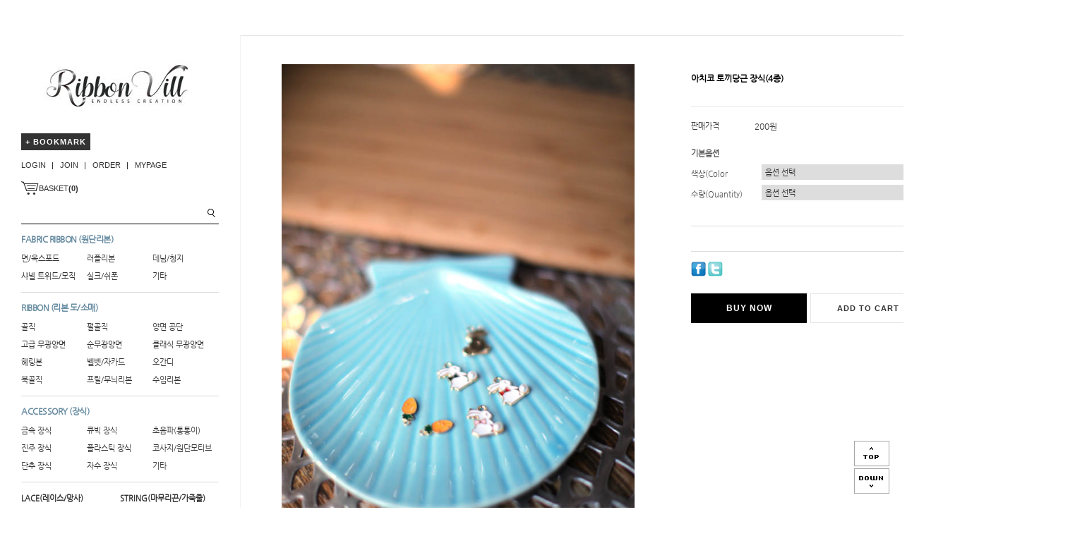

--- FILE ---
content_type: text/html
request_url: https://www.ribbonvill.com/shop/shopdetail.html?branduid=2074615&xcode=018&mcode=001&scode=&GfDT=bmp3UFxF
body_size: 30546
content:
<!DOCTYPE html PUBLIC "-//W3C//DTD HTML 4.01//EN" "http://www.w3.org/TR/html4/strict.dtd">
<html>
<head>
<meta http-equiv="CONTENT-TYPE" content="text/html;charset=EUC-KR">
<link rel="shortcut icon" href="/shopimages/minovic/favicon.ico" type="image/x-icon">
<meta name="referrer" content="no-referrer-when-downgrade" />
<meta name="keywords" content=", , Accessory (장식) &gt; 금속 장식,리본재료,리본공예재료,리본공예,리본핀만들기재료,리본도매,리본공방,리본끈,포장리본끈,인쇄리본" />
<meta name="description" content="대한민국 No.1 리본공예재료 도소매 쇼핑몰 리본빌" />
<meta property="og:type" content="website" />
<meta property="og:title" content="리본빌 - [ㄱ215-218] 아치코 토끼당근 장식(4종)" />
<meta property="og:description" content="리본재료,리본공예재료,리본공예,리본핀만들기재료,리본도매,리본공방,리본끈,포장리본끈,인쇄리본" />
<meta property="og:image" content="https://www.ribbonvill.com/shopimages/minovic/all_og__20250415135413phpmFgvJ8.jpg" />
<link rel="image_src" href="https://www.ribbonvill.com/shopimages/minovic/all_og__20250415135413phpmFgvJ8.jpg" />
<meta property="og:url" content="https://www.ribbonvill.com/shop/shopdetail.html?branduid=2074615&xcode=018&mcode=001&scode=&GfDT=bmp3UFxF" />
<title>리본빌 - [ㄱ215-218] 아치코 토끼당근 장식(4종)</title>
<meta http-equiv="X-UA-Compatible" content="IE=edge,chrome=1" />
<meta http-equiv="Content-Type" content="text/html; charset=utf-8"/>
<meta http-equiv="X-UA-Compatible" content="IE=9; IE=8; IE=7" />
<meta name="naver-site-verification" content="473dd271e8c35df05b7ea90434afa7a60dc6f81f"/>
<meta name="description" content="리본공예재료, 리본원단, 공예재료, 공예부자재, DIY 악세사리재료 도소매판매쇼핑몰">
<!--[if IE 6]><html lang="ko" class="no-js old ie6"><![endif]-->
<!--[if IE 7]><html lang="ko" class="no-js old ie7"><![endif]-->
<!--[if IE 8]><html lang="ko" class="no-js old ie8"><![endif]-->
<!--[if IE 9]><html lang="ko" class="no-js modern ie9"><![endif]-->

<link type="text/css" rel="stylesheet" href="/shopimages/minovic/template/work/15414/common.css?r=1497578623" /><!-- Google tag (gtag.js) -->
<script async src="https://www.googletagmanager.com/gtag/js?id=AW-11388264631">
</script>
<script>
  window.dataLayer = window.dataLayer || [];
  function gtag(){dataLayer.push(arguments);}
  gtag('js', new Date());

  gtag('config', 'AW-11388264631');

</script>


<!-- Google Tag Manager -->
<script>(function(w,d,s,l,i){w[l]=w[l]||[];w[l].push({'gtm.start':
new Date().getTime(),event:'gtm.js'});var f=d.getElementsByTagName(s)[0],
j=d.createElement(s),dl=l!='dataLayer'?'&l='+l:'';j.async=true;j.src=
'https://www.googletagmanager.com/gtm.js?id='+i+dl;f.parentNode.insertBefore(j,f);
})(window,document,'script','dataLayer','GTM-M9QK75SJ');</script>
<!-- End Google Tag Manager -->
</head>
<script type="text/javascript" src="//wcs.naver.net/wcslog.js"></script>
<script type="text/javascript">
if (window.wcs) {
    if(!wcs_add) var wcs_add = {};
    wcs_add["wa"] = "s_2f6c9ea7b67b";
    wcs.inflow('ribbonvill.com');
    wcs_do();
}
</script>

<body>
<script type="text/javascript" src="/js/jquery-1.7.2.min.js"></script><script type="text/javascript" src="/js/lazyload.min.js"></script>
<script type="text/javascript">
function getCookiefss(name) {
    lims = document.cookie;
    var index = lims.indexOf(name + "=");
    if (index == -1) {
        return null;
    }
    index = lims.indexOf("=", index) + 1; // first character
    var endstr = lims.indexOf(';', index);
    if (endstr == -1) {
        endstr = lims.length; // last character
    }
    return unescape(lims.substring(index, endstr));
}
</script><script type="text/javascript">
var MOBILE_USE = '';
var DESIGN_VIEW = 'PC';
</script><script type="text/javascript" src="/js/flash.js"></script>
<script type="text/javascript" src="/js/neodesign/rightbanner.js"></script>
<script type="text/javascript" src="/js/bookmark.js"></script>
<style type="text/css">

.MS_search_word { }

#comment_password {
    position: absolute;
    display: none;
    width: 300px;
    border: 2px solid #757575;
    padding: 7px;
    background: #FFF;
    z-index: 6;
}

div.MS_btn_scrap_tw {
color: #666666;
width: 170px;
border: 1px solid #908E8F;
padding: 10px 8px 8px;
position: absolute;
font-size: 8pt;
margin-top: 10px;
letter-spacing: -1px;
background-color: white;
font-family: dotum;
}

div.MS_btn_scrap_fb {
color: #666666;
width: 170px;
border: 1px solid #908E8F;
padding: 10px 8px 8px;
position: absolute;
font-size: 8pt;
margin-top: 10px;
letter-spacing: -1px;
background-color: white;
font-family: dotum;
}

</style>

<form name="allbasket" method="post" action="/shop/basket.html">
<input type="hidden" name="totalnum" value="" />
<input type="hidden" name="collbrandcode" />
<input type="hidden" name="xcode" value="018" />
<input type="hidden" name="mcode" value="001" />
<input type="hidden" name="typep" value="X" />
<input type="hidden" name="aramount" />
<input type="hidden" name="arspcode" />
<input type="hidden" name="arspcode2" />
<input type="hidden" name="optionindex" />
<input type="hidden" name="alluid" />
<input type="hidden" name="alloptiontype" />
<input type="hidden" name="aropts" />
<input type="hidden" name="checktype" />
<input type="hidden" name="ordertype" />
<input type="hidden" name="brandcode" value="018001000162" />
<input type="hidden" name="branduid" value="2074615" />
<input type="hidden" name="cart_free" value="" />
<input type="hidden" name="opt_type" value="PS" />
<input type="hidden" name="basket_use" value="Y" />



</form>

<!-- 신규파일첨부를 위한 폼 -->
<form name="attachform" method="post">
<input type="hidden" name="code" value="minovic_review2.0" />
<input type="hidden" name="size" value="102400000" />
<input type="hidden" name="maxsize" value="" />
<input type="hidden" name="img_maxwidth" value="650" />
<input type="hidden" name="img_resize" value="Y" />
<input type="hidden" name="servername" value="premium229" />
<input type="hidden" name="url" value="www.ribbonvill.com" />
<input type="hidden" name="org" value="minovic" />
<input type="hidden" name="Btype" value="gallery" />
<input type="hidden" name="form_name" value="re_form" />
</form>

<script type="text/javascript">

var pre_ORBAS = 'A';
var pre_min_amount = '1';
var pre_product_uid = '';
var pre_product_name = '';
var pre_product_price = '';
var pre_option_type = '';
var pre_option_display_type = '';
var pre_optionJsonData = '';
var IS_LOGIN = 'false';
var is_bulk = 'N';
var bulk_arr_info = [];
var pre_min_add_amount = '1';
var pre_max_amount = '100000';

    var is_unify_opt = '1' ? true : false; 
    var pre_baskethidden = 'A';

var ORBAS = 'A';
var is_mobile_use = false;
var template_m_setid = 16451;
var shop_language = 'kor';
var exchange_rate = '';
var is_kakao_pixel_basket = 'N';
var display_addi_opt_name = 'Y';

var baskethidden = 'A';


        var _is_package_basket = false;
        var _is_send_multi = false;
        var _is_nhn_basket = false;

var min_amount = '1';
var min_add_amount = '1';
var max_amount  = '2147483647';
var product_uid = '2074615';
var product_name = '[ㄱ215-218] 아치코 토끼당근 장식(4종)';
var product_price = '200';
var option_type = 'PS';
var option_display_type = 'EVERY';
var option_insert_mode = 'auto';
var is_dummy = false;
var is_exist = true;
var optionJsonData = {basic:{0:{0:{adminuser:'minovic',uid:'2074615',opt_id:'3',opt_type:'SELECT',opt_name:'색상(Color',opt_matrix:'1,2,3,4',opt_value:'당근(Carrot),핑크토끼(Pink Rabbit),레드토끼(Red Rabbit),블랙토끼(Black Rabbit)',opt_price:'0,100,100,100',opt_add_info:'',opt_use:'Y',opt_mix:'Y',opt_mandatory:'Y',opt_max:'',opt_min:'',opt_oneclick:'N',sto_id:'14',opt_ids:'3,2',sto_type:'BASIC',sto_matrix:'3:1,2:1',opt_values:'당근(Carrot),1개',sto_price:'0',sto_real_stock:'0',sto_unlimit:'N',sto_stop_use:'Y',sto_stop_stock:'0',sto_state:'SOLDOUT',sto_note:'',sto_image:'',sto_detail_image:'',sto_max_use:'N',sto_max:'',sto_min_use:'N',sto_min:''},1:{adminuser:'minovic',uid:'2074615',opt_id:'3',opt_type:'SELECT',opt_name:'색상(Color',opt_matrix:'1,2,3,4',opt_value:'당근(Carrot),핑크토끼(Pink Rabbit),레드토끼(Red Rabbit),블랙토끼(Black Rabbit)',opt_price:'0,100,100,100',opt_add_info:'',opt_use:'Y',opt_mix:'Y',opt_mandatory:'Y',opt_max:'',opt_min:'',opt_oneclick:'N',sto_id:'15',opt_ids:'3,2',sto_type:'BASIC',sto_matrix:'3:1,2:2',opt_values:'당근(Carrot),[도매10%할인]100개',sto_price:'17800',sto_real_stock:'0',sto_unlimit:'N',sto_stop_use:'Y',sto_stop_stock:'0',sto_state:'HIDE',sto_note:'',sto_image:'',sto_detail_image:'',sto_max_use:'N',sto_max:'',sto_min_use:'N',sto_min:''},2:{adminuser:'minovic',uid:'2074615',opt_id:'3',opt_type:'SELECT',opt_name:'색상(Color',opt_matrix:'1,2,3,4',opt_value:'당근(Carrot),핑크토끼(Pink Rabbit),레드토끼(Red Rabbit),블랙토끼(Black Rabbit)',opt_price:'0,100,100,100',opt_add_info:'',opt_use:'Y',opt_mix:'Y',opt_mandatory:'Y',opt_max:'',opt_min:'',opt_oneclick:'N',sto_id:'16',opt_ids:'3,2',sto_type:'BASIC',sto_matrix:'3:2,2:1',opt_values:'핑크토끼(Pink Rabbit),1개',sto_price:'100',sto_real_stock:'33',sto_unlimit:'N',sto_stop_use:'Y',sto_stop_stock:'0',sto_state:'HIDE',sto_note:'',sto_image:'',sto_detail_image:'',sto_max_use:'N',sto_max:'',sto_min_use:'N',sto_min:''},3:{adminuser:'minovic',uid:'2074615',opt_id:'3',opt_type:'SELECT',opt_name:'색상(Color',opt_matrix:'1,2,3,4',opt_value:'당근(Carrot),핑크토끼(Pink Rabbit),레드토끼(Red Rabbit),블랙토끼(Black Rabbit)',opt_price:'0,100,100,100',opt_add_info:'',opt_use:'Y',opt_mix:'Y',opt_mandatory:'Y',opt_max:'',opt_min:'',opt_oneclick:'N',sto_id:'17',opt_ids:'3,2',sto_type:'BASIC',sto_matrix:'3:2,2:2',opt_values:'핑크토끼(Pink Rabbit),[도매10%할인]100개',sto_price:'26800',sto_real_stock:'1',sto_unlimit:'N',sto_stop_use:'Y',sto_stop_stock:'0',sto_state:'HIDE',sto_note:'',sto_image:'',sto_detail_image:'',sto_max_use:'N',sto_max:'',sto_min_use:'N',sto_min:''},4:{adminuser:'minovic',uid:'2074615',opt_id:'3',opt_type:'SELECT',opt_name:'색상(Color',opt_matrix:'1,2,3,4',opt_value:'당근(Carrot),핑크토끼(Pink Rabbit),레드토끼(Red Rabbit),블랙토끼(Black Rabbit)',opt_price:'0,100,100,100',opt_add_info:'',opt_use:'Y',opt_mix:'Y',opt_mandatory:'Y',opt_max:'',opt_min:'',opt_oneclick:'N',sto_id:'18',opt_ids:'3,2',sto_type:'BASIC',sto_matrix:'3:3,2:1',opt_values:'레드토끼(Red Rabbit),1개',sto_price:'100',sto_real_stock:'81',sto_unlimit:'N',sto_stop_use:'Y',sto_stop_stock:'0',sto_state:'HIDE',sto_note:'',sto_image:'',sto_detail_image:'',sto_max_use:'N',sto_max:'',sto_min_use:'N',sto_min:''},5:{adminuser:'minovic',uid:'2074615',opt_id:'3',opt_type:'SELECT',opt_name:'색상(Color',opt_matrix:'1,2,3,4',opt_value:'당근(Carrot),핑크토끼(Pink Rabbit),레드토끼(Red Rabbit),블랙토끼(Black Rabbit)',opt_price:'0,100,100,100',opt_add_info:'',opt_use:'Y',opt_mix:'Y',opt_mandatory:'Y',opt_max:'',opt_min:'',opt_oneclick:'N',sto_id:'19',opt_ids:'3,2',sto_type:'BASIC',sto_matrix:'3:3,2:2',opt_values:'레드토끼(Red Rabbit),[도매10%할인]100개',sto_price:'26800',sto_real_stock:'0',sto_unlimit:'N',sto_stop_use:'Y',sto_stop_stock:'0',sto_state:'HIDE',sto_note:'',sto_image:'',sto_detail_image:'',sto_max_use:'N',sto_max:'',sto_min_use:'N',sto_min:''},6:{adminuser:'minovic',uid:'2074615',opt_id:'3',opt_type:'SELECT',opt_name:'색상(Color',opt_matrix:'1,2,3,4',opt_value:'당근(Carrot),핑크토끼(Pink Rabbit),레드토끼(Red Rabbit),블랙토끼(Black Rabbit)',opt_price:'0,100,100,100',opt_add_info:'',opt_use:'Y',opt_mix:'Y',opt_mandatory:'Y',opt_max:'',opt_min:'',opt_oneclick:'N',sto_id:'20',opt_ids:'3,2',sto_type:'BASIC',sto_matrix:'3:4,2:1',opt_values:'블랙토끼(Black Rabbit),1개',sto_price:'100',sto_real_stock:'444',sto_unlimit:'N',sto_stop_use:'Y',sto_stop_stock:'0',sto_state:'SALE',sto_note:'',sto_image:'',sto_detail_image:'',sto_max_use:'N',sto_max:'',sto_min_use:'N',sto_min:''},7:{adminuser:'minovic',uid:'2074615',opt_id:'3',opt_type:'SELECT',opt_name:'색상(Color',opt_matrix:'1,2,3,4',opt_value:'당근(Carrot),핑크토끼(Pink Rabbit),레드토끼(Red Rabbit),블랙토끼(Black Rabbit)',opt_price:'0,100,100,100',opt_add_info:'',opt_use:'Y',opt_mix:'Y',opt_mandatory:'Y',opt_max:'',opt_min:'',opt_oneclick:'N',sto_id:'21',opt_ids:'3,2',sto_type:'BASIC',sto_matrix:'3:4,2:2',opt_values:'블랙토끼(Black Rabbit),[도매10%할인]100개',sto_price:'26800',sto_real_stock:'5',sto_unlimit:'N',sto_stop_use:'Y',sto_stop_stock:'0',sto_state:'SALE',sto_note:'',sto_image:'',sto_detail_image:'',sto_max_use:'N',sto_max:'',sto_min_use:'N',sto_min:''}},1:{0:{adminuser:'minovic',uid:'2074615',opt_id:'2',opt_type:'SELECT',opt_name:'수량(Quantity)',opt_matrix:'1,2',opt_value:'1개,[도매10%할인]100개',opt_price:'0,17800',opt_add_info:'',opt_use:'Y',opt_mix:'Y',opt_mandatory:'Y',opt_max:'',opt_min:'',opt_oneclick:'N',sto_id:'14',opt_ids:'3,2',sto_type:'BASIC',sto_matrix:'3:1,2:1',opt_values:'당근(Carrot),1개',sto_price:'0',sto_real_stock:'0',sto_unlimit:'N',sto_stop_use:'Y',sto_stop_stock:'0',sto_state:'SOLDOUT',sto_note:'',sto_image:'',sto_detail_image:'',sto_max_use:'N',sto_max:'',sto_min_use:'N',sto_min:''},1:{adminuser:'minovic',uid:'2074615',opt_id:'2',opt_type:'SELECT',opt_name:'수량(Quantity)',opt_matrix:'1,2',opt_value:'1개,[도매10%할인]100개',opt_price:'0,17800',opt_add_info:'',opt_use:'Y',opt_mix:'Y',opt_mandatory:'Y',opt_max:'',opt_min:'',opt_oneclick:'N',sto_id:'15',opt_ids:'3,2',sto_type:'BASIC',sto_matrix:'3:1,2:2',opt_values:'당근(Carrot),[도매10%할인]100개',sto_price:'17800',sto_real_stock:'0',sto_unlimit:'N',sto_stop_use:'Y',sto_stop_stock:'0',sto_state:'HIDE',sto_note:'',sto_image:'',sto_detail_image:'',sto_max_use:'N',sto_max:'',sto_min_use:'N',sto_min:''},2:{adminuser:'minovic',uid:'2074615',opt_id:'2',opt_type:'SELECT',opt_name:'수량(Quantity)',opt_matrix:'1,2',opt_value:'1개,[도매10%할인]100개',opt_price:'0,17800',opt_add_info:'',opt_use:'Y',opt_mix:'Y',opt_mandatory:'Y',opt_max:'',opt_min:'',opt_oneclick:'N',sto_id:'16',opt_ids:'3,2',sto_type:'BASIC',sto_matrix:'3:2,2:1',opt_values:'핑크토끼(Pink Rabbit),1개',sto_price:'100',sto_real_stock:'33',sto_unlimit:'N',sto_stop_use:'Y',sto_stop_stock:'0',sto_state:'HIDE',sto_note:'',sto_image:'',sto_detail_image:'',sto_max_use:'N',sto_max:'',sto_min_use:'N',sto_min:''},3:{adminuser:'minovic',uid:'2074615',opt_id:'2',opt_type:'SELECT',opt_name:'수량(Quantity)',opt_matrix:'1,2',opt_value:'1개,[도매10%할인]100개',opt_price:'0,17800',opt_add_info:'',opt_use:'Y',opt_mix:'Y',opt_mandatory:'Y',opt_max:'',opt_min:'',opt_oneclick:'N',sto_id:'17',opt_ids:'3,2',sto_type:'BASIC',sto_matrix:'3:2,2:2',opt_values:'핑크토끼(Pink Rabbit),[도매10%할인]100개',sto_price:'26800',sto_real_stock:'1',sto_unlimit:'N',sto_stop_use:'Y',sto_stop_stock:'0',sto_state:'HIDE',sto_note:'',sto_image:'',sto_detail_image:'',sto_max_use:'N',sto_max:'',sto_min_use:'N',sto_min:''},4:{adminuser:'minovic',uid:'2074615',opt_id:'2',opt_type:'SELECT',opt_name:'수량(Quantity)',opt_matrix:'1,2',opt_value:'1개,[도매10%할인]100개',opt_price:'0,17800',opt_add_info:'',opt_use:'Y',opt_mix:'Y',opt_mandatory:'Y',opt_max:'',opt_min:'',opt_oneclick:'N',sto_id:'18',opt_ids:'3,2',sto_type:'BASIC',sto_matrix:'3:3,2:1',opt_values:'레드토끼(Red Rabbit),1개',sto_price:'100',sto_real_stock:'81',sto_unlimit:'N',sto_stop_use:'Y',sto_stop_stock:'0',sto_state:'HIDE',sto_note:'',sto_image:'',sto_detail_image:'',sto_max_use:'N',sto_max:'',sto_min_use:'N',sto_min:''},5:{adminuser:'minovic',uid:'2074615',opt_id:'2',opt_type:'SELECT',opt_name:'수량(Quantity)',opt_matrix:'1,2',opt_value:'1개,[도매10%할인]100개',opt_price:'0,17800',opt_add_info:'',opt_use:'Y',opt_mix:'Y',opt_mandatory:'Y',opt_max:'',opt_min:'',opt_oneclick:'N',sto_id:'19',opt_ids:'3,2',sto_type:'BASIC',sto_matrix:'3:3,2:2',opt_values:'레드토끼(Red Rabbit),[도매10%할인]100개',sto_price:'26800',sto_real_stock:'0',sto_unlimit:'N',sto_stop_use:'Y',sto_stop_stock:'0',sto_state:'HIDE',sto_note:'',sto_image:'',sto_detail_image:'',sto_max_use:'N',sto_max:'',sto_min_use:'N',sto_min:''},6:{adminuser:'minovic',uid:'2074615',opt_id:'2',opt_type:'SELECT',opt_name:'수량(Quantity)',opt_matrix:'1,2',opt_value:'1개,[도매10%할인]100개',opt_price:'0,17800',opt_add_info:'',opt_use:'Y',opt_mix:'Y',opt_mandatory:'Y',opt_max:'',opt_min:'',opt_oneclick:'N',sto_id:'20',opt_ids:'3,2',sto_type:'BASIC',sto_matrix:'3:4,2:1',opt_values:'블랙토끼(Black Rabbit),1개',sto_price:'100',sto_real_stock:'444',sto_unlimit:'N',sto_stop_use:'Y',sto_stop_stock:'0',sto_state:'SALE',sto_note:'',sto_image:'',sto_detail_image:'',sto_max_use:'N',sto_max:'',sto_min_use:'N',sto_min:''},7:{adminuser:'minovic',uid:'2074615',opt_id:'2',opt_type:'SELECT',opt_name:'수량(Quantity)',opt_matrix:'1,2',opt_value:'1개,[도매10%할인]100개',opt_price:'0,17800',opt_add_info:'',opt_use:'Y',opt_mix:'Y',opt_mandatory:'Y',opt_max:'',opt_min:'',opt_oneclick:'N',sto_id:'21',opt_ids:'3,2',sto_type:'BASIC',sto_matrix:'3:4,2:2',opt_values:'블랙토끼(Black Rabbit),[도매10%할인]100개',sto_price:'26800',sto_real_stock:'5',sto_unlimit:'N',sto_stop_use:'Y',sto_stop_stock:'0',sto_state:'SALE',sto_note:'',sto_image:'',sto_detail_image:'',sto_max_use:'N',sto_max:'',sto_min_use:'N',sto_min:''}}}};
var view_member_only_price = '';
var IS_LOGIN = 'false';
var option_stock_display = 'NO';
var option_note_display  = 'NO';
var baro_opt = 'N';
var basketcnt = '0'; 
var is_extra_product = '';
var is_extra_product_custom = '';
var is_prd_group_sale = 'N';
var group_sale_type = '';
var group_sale_value = '';
var group_sale_cut = '';
var quantity_maxlength = '';
var is_bulk = 'N';
var bulk_arr_info = [];
var op_stock_limit_display = '';
var op_stock_count_display = '';
var bigin_use = 'false';
var _set_info_data = {
    'soldout_type' : '',
    'is_opt_restock' : 'N',
    'use_miniq' : ''
}
var is_rental_pay = 'N'; // 렌탈페이 구분변수
var is_vittz = 'N';       // 비츠 특별처리
var use_option_limit = 'N';
var design_view = 'PC';

window.onload = function() {
    set_info_value(_set_info_data); // info 파라미터 추가시 해당함수 사용
}

function show_hide(target, idx, lock, level, code, num1, num2, hitplus, hits_plus, uid) {
    if (level == 'unlogin') {
        alert('해당 게시물은 로그인 하셔야 확인이 가능합니다.');
        return;
    }
    if (level == 'nogroup') {
        alert('해당 게시판을 보실 수 있는 권한이 없습니다.');
        return;
    }
    (function($) {
        $.each($('[id^=' + target + '_block]'), function() {
            if ($(this).attr('id') == (target + '_block' + idx)) {
                if ($(this).css('display') == 'block' || $(this).css('display') == 'table-row') {
                    $(this).css('display', 'none');
                } else {
                    if ($.browser.msie) {
                        if (Math.abs($.browser.version) > 9) {
                            $(this).css('display', 'table-row').focus();
                        } else {
                            $(this).css('display', 'block').focus();
                        }
                    } else {
                        $(this).css('display', (this.nodeName.toLowerCase() == 'tr') ? 'table-row' : 'block').focus();
                    }
                    // 비밀번호가 승인된글은 다시 가져오지 않기 위함
                    if ($(this).find('.' + target + '_content').html().length == 0) {
                        comment_load(target + '_comment', code, num1, num2, idx, hitplus, hits_plus, '', uid);
                    } else {
                        // 비밀번호가 승인된 글 선택시 조회수 증가
                        if (lock == 'Y' && $(this).find('.' + target + '_content').html().indexOf('_chkpasswd') < 0) {
                            lock = 'N';
                        } 
                        // 비밀글 조회수 증가 기능 추가로 comment_load 에서도 조회수 업데이트 함.
                        if (lock != 'Y') update_hits(target, code, num1, num2, idx, hitplus, hits_plus);
                    }

                                    // 스크롤을 해당 글 위치로 이동
                var _offset_top = $('#' + $(this).attr('id')).offset().top;
                $('html, body').animate({ scrollTop: (_offset_top > 100 ? _offset_top - 100 : _offset_top) + 'px' }, 500);
                }
            } else {
                $(this).hide();
                // 비밀번호가 승인된것은 유지 하기 위해 주석처리
                //$('.' + target + '_content').empty();
            }
        });
    })(jQuery);
};


function spam_view() {
    return;
}


// ajax 호출하여 클릭된 게시글의 Hit수를 증가후 증가된 hit수를 보여주도록한다.
// 08. 02. 27 add by jiyun
// 08. 11. 11 스크립트 이름 변경. ward
function update_hits(target, code, num1, num2, idx, hitplus, hits_plus) {
    (function($) {
        $.ajax({
            type: 'GET',
            url: "/shop/update_hits.html",
            dataType: 'html',
            data: {
                'code': code,
                'num1': num1,
                'num2': num2,
                'hitplus': hitplus,
                'hits_plus': hits_plus
            },
            success: function(cnt) {
                $('#' + target + '_showhits' + idx).text(cnt);
                return false;
            }
        });
    })(jQuery);
    return false;
}

// 잠금글을 해당 상품 상세 하단에서 확인 가능하도록 추가함
// 08. 01. 16 add by jysung
function chk_lock(target, code, num1, num2, passwdId, hitplus, hits_plus, uid) {
    (function($) {
        var passwd = $('#' + passwdId);
        if ($(passwd).val().length == 0) {
            alert('글 작성시 입력한 비밀번호를 입력해주세요.');
            $(passwd).focus();
            return false;
        }
        var idx = $('.' + target.replace('_comment', '_content')).index($('#' + passwdId).parents('.' + target.replace('_comment', '_content'))) + 1;
        comment_load(target, code, num1, num2, idx, hitplus, hits_plus, passwd, uid);

    })(jQuery);
    // 08. 11. 11 스크립트 이름 변경 ward
    //new passwd_checker(code, brand, uid, cuid, passwd, id);
}


function comment_load(target, code, num1, num2, idx, hitplus, hits_plus, passwd, uid) {
    (function($) {
        var _param = {
            'target': target,
            'code': code,
            'num1': num1,
            'num2': num2,
            'passwd': ($(passwd).val() || ''),
            'branduid' : uid
        };
        $.ajax({
            type: 'POST',
            url: '/shop/chkpasswd_brandqna.html',
            //dataType: 'json',
            dataType: 'html',
            data: _param,
            success: function(req) {
                if (req === 'FALSE') {
                    alert(' 비밀번호가 틀립니다.');
                    $(passwd).focus();
                } else {
                    // 비밀번호가 승인된것은 유지 하기 위해 주석처리
                    //$('.' + target.replace('_comment', '_content')).empty();
                    $('#' + target.replace('_comment', '_block' + idx)).find('.' + target.replace('_comment', '_content')).html(req);
                    if (req.indexOf('_chkpasswd') < 0) {
                        update_hits(target.replace('_comment', ''), code, num1, num2, idx, hitplus, hits_plus);
                    }
                }
                return false;
            }
        });
    })(jQuery);
}

function key_check(e, target, code, num1, num2, passwdId, hitplus, hits_plus) {
    var e = e || window.event;
    if (escape(e.keyCode) == 13) {
        chk_lock(target, code, num1, num2, passwdId, hitplus, hits_plus);
    }
}

</script>

<link type="text/css" rel="stylesheet" href="/shopimages/minovic/template/work/15414/shopdetail.css?t=202404221447" />
<div id='blk_scroll_wings'><script type='text/javascript' src='/html/shopRbanner.html?param1=1' ></script></div>
<div id='cherrypicker_scroll'></div>



<div id="wrap">
    
<link type="text/css" rel="stylesheet" href="/shopimages/minovic/template/work/15414/header.1.css?t=201706161103" />
<link href="http://fonts.googleapis.com/css?family=Ubuntu" rel="stylesheet" type="text/css"/>
<link href="http://fonts.googleapis.com/css?family=Roboto+Condensed" rel="stylesheet" type="text/css"/>
<link href='http://fonts.googleapis.com/css?family=Open+Sans:400,700' rel='stylesheet' type='text/css'>
<link href='http://fonts.googleapis.com/css?family=Montserrat:400,700' rel='stylesheet' type='text/css'>
<link rel="stylesheet" type="text/css" href="http://fonts.googleapis.com/earlyaccess/nanumgothic.css"/>
<link href="http://fonts.googleapis.com/css?family=Ubuntu:400,500,700" rel="stylesheet" type="text/css"/>
<link href="http://fonts.googleapis.com/css?family=Open+Sans" rel="stylesheet" type="text/css"/>
<link href="http://fonts.googleapis.com/css?family=Source+Sans+Pro:400,400italic,600" rel="stylesheet" type="text/css"/>
<link href='http://fonts.googleapis.com/css?family=Roboto:400,500,700,300' rel='stylesheet' type='text/css'>
<link href="http://fonts.googleapis.com/css?family=Lato:100,300,400,500,700,900,100italic,300italic,400italic,700italic,900italic" rel="stylesheet" type="text/css"/>
<style type="text/css">

@font-face {
  font-family: 'Nanum Gothic';
  font-style: normal;
  font-weight: 400;
  src: url(//fonts.gstatic.com/ea/nanumgothic/v5/NanumGothic-Regular.eot);
  src: url(//fonts.gstatic.com/ea/nanumgothic/v5/NanumGothic-Regular.eot?#iefix) format('embedded-opentype'),
       url(//fonts.gstatic.com/ea/nanumgothic/v5/NanumGothic-Regular.woff2) format('woff2'),
       url(//fonts.gstatic.com/ea/nanumgothic/v5/NanumGothic-Regular.woff) format('woff'),
       url(//fonts.gstatic.com/ea/nanumgothic/v5/NanumGothic-Regular.ttf) format('truetype');
}

</style>


<div id="pagescroll">
    <p><a id="scrollup" href="#"><img src="/design/minovic/wizdesign/up.png"/></a></p>
    <p><a id="scrolldown" href="#"><img src="/design/minovic/wizdesign/btn_down.png"/></a></p>
</div>







<div id="header">

</div><!-- #header -->
<hr />






<script type="text/javascript" src="/shopimages/minovic/template/work/15414/header.1.js?t=201706161103"></script>
    <div id="contentWrapper">

            
<link type="text/css" rel="stylesheet" href="/shopimages/minovic/template/work/15414/menu.1.css?t=202508251409" />
<div id="side">
<div id="side_box">





<div class="logo">
<a href="/index.html"><img src="http://www.ribbonvill.com/design/minovic/2017MainPic/Logo241210-1.jpg" onmouseover="this.src='http://www.ribbonvill.com/design/minovic/2017MainPic/Logo241210.jpg'" onmouseout="this.src='http://www.ribbonvill.com/design/minovic/2017MainPic/Logo241210-1.jpg'"></a>
</div>

<div class="book"><a href="javascript:CreateBookmarkLink('http://www.ribbonvill.com', '');">+ BOOKMARK</a></div>

<div class="left_mem btn_box">
<ul>
<li><a href="/shop/member.html?type=login">LOGIN</a></li>
<li><a href="/shop/idinfo.html">JOIN </a></li>

<li><a href="/shop/confirm_login.html?type=myorder">ORDER</a></li>
<li><a href="/shop/member.html?type=mynewmain">MYPAGE</a></li>

</ul>
</div>


<div class="cart">
<a href="/shop/basket.html"><img src="/design/minovic/wizdesign/cart.png">BASKET<b>(<span id="user_basket_quantity" class="user_basket_quantity"></span>)</b></a>
</div>


<form action="/shop/shopbrand.html" method="post" name="search">       <div class="search">

                <fieldset>
                    <legend>상품 검색 폼</legend>
                    <span><input name="search" onkeydown="CheckKey_search();" value=""  class="MS_search_word keyword" /></span><a href="javascript:prev_search();search_submit();"><input type="image"  src="/design/minovic/wizdesign/btn.gif" class="btn-sch" alt="상품 검색" title="상품 검색" /></a>
                </fieldset>
 
        </div>

           </form>






<div class="left_title1">
<span><a href="/shop/shopbrand.html?xcode=014&type=X">FABRIC RIBBON (원단리본)</a></span>
</div>
<div class="sidemenu">
<ul>
<li><a href="/shop/shopbrand.html?xcode=014&mcode=005&type=X" onmouseover="this.innerText='COTTON'" onmouseout="this.innerText='면/옥스포드'">면/옥스포드</a></li>
<li><a href="/shop/shopbrand.html?xcode=014&mcode=002&type=X" onmouseover="this.innerText='RUFFLE'" onmouseout="this.innerText='러플리본'">러플리본</a></li>
<li><a href="/shop/shopbrand.html?xcode=014&mcode=001&type=X" onmouseover="this.innerText='DENIM'" onmouseout="this.innerText='데님/청지'">데님/청지</a></li>
<li><a href="/shop/shopbrand.html?xcode=014&mcode=003&type=X" onmouseover="this.innerText='TWID/WOOL'" onmouseout="this.innerText='샤넬 트위드/모직'">샤넬 트위드/모직</a></li>
<li><a href="/shop/shopbrand.html?xcode=014&mcode=004&type=X" onmouseover="this.innerText='SILK/CHIFFONE'" onmouseout="this.innerText='실크/쉬폰'">실크/쉬폰</a></li>
<li><a href="/shop/shopbrand.html?xcode=014&mcode=006&type=X" onmouseover="this.innerText='ETC.'" onmouseout="this.innerText='기타'">기타</a></li>
</ul>
</div>

<div style="clear:both; border-bottom:1px solid #DADADA;height:10px;"></div>


<div class="left_title1">
<span><a href="/shop/shopbrand.html?xcode=013&type=X">RIBBON (리본 도/소매)</a></span>
</div>
<div class="sidemenu">
<ul>
<li><a href="/shop/shopbrand.html?xcode=013&type=M&mcode=001" onmouseover="this.innerText='Grosgrain'" onmouseout="this.innerText='골직'">골직</a></li>
<li><a href="/shop/shopbrand.html?xcode=013&type=M&mcode=013" onmouseover="this.innerText='Pearl-Gros.'" onmouseout="this.innerText='펄골직'">펄골직</a></li>
<li><a href="/shop/shopbrand.html?xcode=013&type=M&mcode=002" onmouseover="this.innerText='Satin I'" onmouseout="this.innerText='양면 공단'">양면 공단</a></li>

<li><a href="/shop/shopbrand.html?xcode=013&type=M&mcode=004" onmouseover="this.innerText='Satin II'" onmouseout="this.innerText='고급 무광 양면'">고급 무광양면</a></li>
<li><a href="/shop/shopbrand.html?xcode=013&type=M&mcode=009" onmouseover="this.innerText='Satin III'" onmouseout="this.innerText='순무광양면'">순무광양면</a></li>
<li><a href="/shop/shopbrand.html?xcode=013&type=M&mcode=016" onmouseover="this.innerText='Satin IV'" onmouseout="this.innerText='클래식 무광 양면'">클래식 무광양면</a></li>


<li><a href="/shop/shopbrand.html?xcode=013&type=M&mcode=006" onmouseover="this.innerText='Herringbone'" onmouseout="this.innerText='헤링본'">헤링본</a></li>
<li><a href="/shop/shopbrand.html?xcode=013&type=M&mcode=003" onmouseover="this.innerText='Velvet'" onmouseout="this.innerText='벨벳/자카드'">벨벳/자카드</a></li>
<li><a href="/shop/shopbrand.html?xcode=013&type=M&mcode=010" onmouseover="this.innerText='Organdy'" onmouseout="this.innerText='오간디'">오간디</a></li>

<li><a href="/shop/shopbrand.html?xcode=013&type=M&mcode=007" onmouseover="this.innerText='B-Grosgrain'" onmouseout="this.innerText='북골직'">북골직</a></li>
<li><a href="/shop/shopbrand.html?xcode=013&type=M&mcode=008" onmouseover="this.innerText='Frill/Printed'" onmouseout="this.innerText='프릴/무늬리본'">프릴/무늬리본</a></li>
<li><a href="/shop/shopbrand.html?xcode=013&type=M&mcode=005" onmouseover="this.innerText='Overseas'" onmouseout="this.innerText='수입리본'">수입리본</a></li>


</ul>
</div>

<div style="clear:both; border-bottom:1px solid #DADADA;height:10px;"></div>


<div class="left_title1">
<span><a href="/shop/shopbrand.html?xcode=018&type=X">ACCESSORY (장식)</a></span>
</div>
<div class="sidemenu">
<ul>
<li><a href="/shop/shopbrand.html?xcode=018&type=M&mcode=001" onmouseover="this.innerText='Metal'" onmouseout="this.innerText='금속 장식'">금속 장식</a></li>
<li><a href="/shop/shopbrand.html?xcode=018&type=M&mcode=006" onmouseover="this.innerText='Cubic'" onmouseout="this.innerText='큐빅 장식'">큐빅 장식</a></li>
<li><a href="/shop/shopbrand.html?xcode=018&type=M&mcode=009" onmouseover="this.innerText='Patch'" onmouseout="this.innerText='초음파(통통이)'">초음파(통통이)</a></li>

<li><a href="/shop/shopbrand.html?xcode=018&type=M&mcode=007" onmouseover="this.innerText='Pearl'" onmouseout="this.innerText='진주 장식'">진주 장식</a></li>
<li><a href="/shop/shopbrand.html?xcode=018&type=M&mcode=002" onmouseover="this.innerText='Plastic'" onmouseout="this.innerText='플라스틱 장식'">플라스틱 장식</a></li>
<li><a href="/shop/shopbrand.html?xcode=018&type=M&mcode=003" onmouseover="this.innerText='Corsage/Motive'" onmouseout="this.innerText='코사지/원단모티브'">코사지/원단모티브</a></li>

<li><a href="/shop/shopbrand.html?xcode=018&type=M&mcode=005" onmouseover="this.innerText='Button'" onmouseout="this.innerText='단추 장식'">단추 장식</a></li>
<li><a href="/shop/shopbrand.html?xcode=018&type=M&mcode=008" onmouseover="this.innerText='Embroidery'" onmouseout="this.innerText='자수 장식'">자수 장식</a></li>
<li><a href="/shop/shopbrand.html?xcode=018&type=M&mcode=010" onmouseover="this.innerText='ETC'" onmouseout="this.innerText='기타'">기타</a></li>

</ul>
</div>

<div style="clear:both; border-bottom:1px solid #DADADA;height:10px;"></div>

<div class="sidemenu3">
<ul>
<li><a href="/shop/shopbrand.html?xcode=015&type=X">LACE(레이스/망사)</a></li>
<li><a href="/shop/shopbrand.html?xcode=003&type=O">STRING(마무리끈/가죽줄)</a></li>
<li><a href="/shop/shopbrand.html?xcode=007&type=X">TOOLS & ETC(부자재)</a></li>
<li><a href="/shop/shopbrand.html?xcode=027&type=O">BAND(밴드/웨빙/조각원단)</a></li>

</ul>
</div>


<!-- 100원 핫딜 -->
<div style="clear:both; border-bottom:1px solid #DADADA;height:10px;"></div>
<div class="sidemenu3">
<ul>
<li><a href="http://www.ribbonvill.com/shop/shopbrand.html?xcode=010&type=P"><img src="https://ribbonvill.diskn.com/x7LQSdXRYE" /></a></li>
</ul>
</div>
<!-- 100원 핫딜 -->


<div style="clear:both; border-bottom:1px solid #DADADA;height:10px;"></div>

<div class="sidemenu2">
<ul>

<li><a href="/shop/shopbrand.html?xcode=025&type=Y" onmouseover="this.innerText='PACKAGE RIBBON'" onmouseout="this.innerText='포장아트 리본'">포장아트 리본</a></li>
<li><a href="/shop/shopbrand.html?xcode=021&type=P" onmouseover="this.innerText='CHRISTMAS ITEM'" onmouseout="this.innerText='크리스마스 재료'">크리스마스 재료</a></li>
<li><a href="/shop/shopbrand.html?xcode=012&type=P" onmouseover="this.innerText='HOLIDAYS ITEM'" onmouseout="this.innerText='명절 상품'">명절 상품</a></li>
<li><a href="/shop/shopbrand.html?xcode=022&type=P" onmouseover="this.innerText='FLOWER DIY'" onmouseout="this.innerText='카네이션 만들기'">카네이션 만들기</a></li>
<li><a href="/shop/shopbrand.html?xcode=010&type=P" onmouseover="this.innerText='POWER SALES'" onmouseout="this.innerText='할인/ 땡처리 상품'">핫딜 상품!!</a></li>

<li><a href="/shop/shopbrand.html?xcode=002&type=P" onmouseover="this.innerText='MASK STRAP DIY'" onmouseout="this.innerText='마스크줄 만들기'">마스크줄 만들기</a></li>
<li><a href="/shop/shopbrand.html?xcode=025&type=Y" onmouseover="this.innerText='INDIVIDUAL DESIGN'" onmouseout="this.innerText='주문 제작'">디자인 주문제작</a></li>
<li><a href="/shop/shopbrand.html?xcode=006&type=X" onmouseover="this.innerText='INDIVIDUAL ORDER'" onmouseout="this.innerText='개인 결제'">개인 결제</a></li>

</ul>
</div>





<div style="height:10px;clear:both; "></div>

<div class="left_title">
<span>COMMUNITY</span>
</div>

<div class="com_menu">
<ul>
<li><a href="/board/board.html?code=minovic_board1" onmouseover="this.innerText='NOTICE'" onmouseout="this.innerText='공지사항'">공지사항</a></li>
<li><a href="/board/board.html?code=minovic" onmouseover="this.innerText='Q & A'" onmouseout="this.innerText='상품문의'">상품문의</a></li>
<li><a href="/board/board.html?code=minovic_board2" onmouseover="this.innerText='REVIEW'" onmouseout="this.innerText='포토리뷰'">포토리뷰</a></li>
<li><a href="/board/board.html?code=minovic_board6" onmouseover="this.innerText='WHOLESALE'" onmouseout="this.innerText='도매문의'">도매문의</a></li>
</ul>
</div>



<div style="height:10px;clear:both;"></div>






<div class="left_title">
<span>CUSTOMER CENTER</span>
</div>
<div class="left_info">
<span class="tel">  070-8822-1553</span> 
<span class="time"> [전화상담시간 : 오후 1시 ~ 3시]</span><br>
<span class="tel">  070-8822-1556</span> 
<span class="time"> [리본인쇄/제작문의]</span><br>
</div>
<div class="left_info">

</div>
<div class="left_title">
<span>BANK INFO</span>
</div>

<div class="left_bank">

<span class="tel">국민은행 671401-01-440097 (예금주:박민영)</span> <br>
<span class="tel">우리은행 1005-903-392395 (예금주:박민영)</span> <br>


<select style="width:273px; border:1px solid #cdcdcd; height:25px;margin:5px 0 0 0;" onchange='window.open(this.options[selectedIndex].value,"_new","")'><option selected>인터넷뱅킹바로가기</option><option value="https://www.kbstar.com">KB국민은행</option><option value="http://www.wooribank.com">우리은행</option><option value="http://www.shinhan.com/index.jsp">신한은행</option><option value="http://www.ibk.co.kr">기업은행</option><option value="http://www.keb.co.kr">외환은행</option><option value="http://www.nonghyup.com/Main/main.aspx">농협</option><option value="http://www.cu.co.kr">신협</option><option value="http://www.epostbank.go.kr">우체국</option><option value="http://www.kfcc.co.kr">새마을금고</option><option value="http://www.citibank.co.kr">한국씨티은행</option></select>
</div>
<br><br>

<div class="sns">
<!-- 인스타그램 --><span><a href="https://www.instagram.com/ribbonvill/" target="_blank"><img src="/design/minovic/wizdesign/sns-i.png"></a></span>
<!-- 페이스북 --><span><a href="https://www.facebook.com/ribbon.vill" target="_blank"><img src="/design/minovic/wizdesign/sns-f.png"></a></span>
<!-- 블로그 --><span><a href="http://blog.naver.com/ribbonvill" target="_blank"><img src="/design/minovic/wizdesign/sns-b.png"></a></span>
<!-- 카카오스토리 --><span><a href="http://pf.kakao.com/_DxmxaZK" target="_blank"><img src="/design/minovic/wizdesign/sns-k.png"></a></span>
<!-- 위챗 --><span><a href="http://www.ribbonvill.com/board/board.html?code=minovic_image1&page=1&type=v&board_cate=&num1=999991&num2=00000&number=10&lock=N" target="_blank"><img src="/design/minovic/wizdesign/sns-w.png"></a></span>
<!-- youtube --><span><a href="https://www.youtube.com/channel/UCffpxcIiBh3SFOoemBpb5gA" target="_blank"><img src="/design/minovic/wizdesign/sns-ytt.png"></a></span>
</div>


<div class="ins">

<p>@ribbonvill</p>

<!-- SnapWidget -->
<iframe src="https://snapwidget.com/embed/code/263121" class="snapwidget-widget" allowTransparency="true" frameborder="0" scrolling="no" style="border:none; overflow:hidden; width:280px; height:112px"></iframe>
</div>




</div><!-- //side_box -->
</div><!-- //side -->



<script type="text/javascript" src="/shopimages/minovic/template/work/15414/menu.1.js?t=202508251409"></script>
        <div id="contentWrap">

            <div id="content3">
                <div id="productDetail">
                    <div class="page-body">
                        <div class="thumb-info">
                            <div class="thumb-wrap">
                                <div class="thumb"><img src="/shopimages/minovic/0180010001622.jpg?1557633704"></div>
                              <!--  <div class="thumb-ctrl">
                                    <a href="javascript:imageview('018001000162.jpg', '1');"><img src="/images/d3/peppermint/btn/view_image_h13.gif" alt="확대" title="확대" />이미지 크게 보기</a>
                                </div>  -->
                            </div><!-- .thumb-wrap -->
                            <form name="form1" method="post" id="form1" action="/shop/basket.html" onsubmit="return false;">
<input type="hidden" name="brandcode" value="018001000162" />
<input type="hidden" name="branduid" value="2074615" />
<input type="hidden" name="xcode" value="018" />
<input type="hidden" name="mcode" value="001" />
<input type="hidden" name="typep" value="X" />
<input type="hidden" name="ordertype" />
<input type="hidden" name="opts" />
<input type="hidden" name="mode" />
<input type="hidden" name="optioncode" />
<input type="hidden" name="optiontype" />
<input type="hidden" name="optslist" />
<input type="hidden" id="price" name="price" value="200" />
<input type="hidden" id="disprice" name="disprice" value="180" />
<input type="hidden" id="price_wh" name="price_wh" value="200" />
<input type="hidden" id="disprice_wh" name="disprice_wh" value="180" />
<input type="hidden" id="option_type_wh" name="option_type_wh" value="PS" />
<input type="hidden" id="prd_hybrid_min" name="prd_hybrid_min" value="1" />
<input type="hidden" name="MOBILE_USE" value="NO" />
<input type="hidden" name="product_type" id="product_type" value="NORMAL">
<input type="hidden" name="multiopt_direct" value="" />
<input type="hidden" name="collbasket_type" value="A" />
<input type="hidden" name="package_chk_val" value="0" />
<input type="hidden" name="miniq" id="miniq" value="1" />
<input type="hidden" name="maxq" id="maxq" value="2147483647" />
<input type="hidden" name="cart_free" value="" />
<input type="hidden" name="opt_type" value="PS" />
<input type="hidden" name="hybrid_op_price" id="hybrid_op_price" value="" />
<input type="hidden" name="basket_use" id="basket_use" value="Y" />
<input type="hidden" name="page_type" value="shopdetail" />
<input type="hidden" name="wish_action_type" value="" />
<input type="hidden" name="wish_data_type" value="" />
<input type="hidden" name="wish_get_prd_count" value="N" />
<input type="hidden" name="rental_option_type" value="" />
<input type="hidden" name="spcode" /><input type="hidden" name="spcode2" />

<input type="hidden" id="regular_price" name="regular_price" value="200" />
<input type="hidden" id="discount_price" name="discount_price" value="180" />
<input type="hidden" id="discount_type" name="discount_type" value="" />
<input type="hidden" name="uid" value="2074615" />
<input type="hidden" id="option_type" name="option_type" value="PS" />


<div class="info">

<div class="dname">

<h3> 아치코 토끼당근 장식(4종) </h3>


<p class="dsubname"></p>

</div>




                                <div class="table-opt">
                                    <table summary="판매가격, 적립금, 주문수량, 옵션, 사이즈, 상품조르기, sns">
                                        <caption>상품 옵션</caption>
                                        <colgroup>
                                            <col width="90" />
                                            <col width="*" />
                                        </colgroup>
                                        <tbody>
                                            

<tr>
<th><div class="tb-left">판매가격</div></th>
<td class="price">
<div class="tb-left"> 
200원
</div>
</td>
</tr>


                                                                                                                                                     



                                                                                                                                    <tr>
                                                <td colspan="2">
                                                <div class="opt-wrap" style="margin-top: 0">
                                                    <div class="tit"><strong>기본옵션</strong></div>

                                                                                                        <dl>
                                                        <dt>색상(Color</dt>
                                                        <dd><select name="optionlist[]"     onchange="change_option(this, 'basic');" label="색상(Color" opt_type="SELECT" opt_id="3" opt_mix="Y" require="Y" opt_mandatory="Y"  class="basic_option" >

<option value="">옵션 선택</option>

<option value="0" title="당근(Carrot)" matrix="1" price="0" sto_id="0" sto_min="1" sto_max="2147483647" dis_sto_price="" dis_opt_price="" org_opt_price="0">당근(Carrot)(품절)</option>

<option value="1" title="핑크토끼(Pink Rabbit)" matrix="2" price="0" sto_id="0" sto_min="1" sto_max="2147483647" dis_sto_price="" dis_opt_price="" org_opt_price="0">핑크토끼(Pink Rabbit)(품절)</option>

<option value="2" title="레드토끼(Red Rabbit)" matrix="3" price="0" sto_id="0" sto_min="1" sto_max="2147483647" dis_sto_price="" dis_opt_price="" org_opt_price="0">레드토끼(Red Rabbit)(품절)</option>

<option value="3" title="블랙토끼(Black Rabbit)" matrix="4" price="0" sto_id="0" sto_min="1" sto_max="2147483647" dis_sto_price="" dis_opt_price="" org_opt_price="0">블랙토끼(Black Rabbit)</option>

</select>

</dd>
                                                    </dl>
                                                                                                        <dl>
                                                        <dt>수량(Quantity)</dt>
                                                        <dd><select name="optionlist[]"     onchange="change_option(this, 'basic');" label="수량(Quantity)" opt_type="SELECT" opt_id="2" opt_mix="Y" require="Y" opt_mandatory="Y"  class="basic_option" >

<option value="">옵션 선택</option>

<option value="0" title="1개" matrix="1" price="0" sto_id="0" sto_min="1" sto_max="2147483647" dis_sto_price="" dis_opt_price="" org_opt_price="0">1개</option>

<option value="1" title="[도매10%할인]100개" matrix="2" price="0" sto_id="0" sto_min="1" sto_max="2147483647" dis_sto_price="" dis_opt_price="" org_opt_price="0">[도매10%할인]100개</option>

</select>

</dd>
                                                    </dl>
                                                                                                                                                                                                                                                                    </div>
                                                </td>
                                            </tr>
                                                                                                                                                                                                                                                                                                                            <tr>
                                                <td colspan="2">
                                                    <div class="MK_optAddWrap">
                                                        <div id="MK_innerOptWrap">
                                                            <div id="MK_innerOptScroll">
                                                                <ul id="MK_innerOpt_01" class="MK_inner-opt-cm"></ul>                                                                <ul id="MK_innerOpt_02" class="MK_inner-opt-cm"></ul>                                                            </div>
                                                            <div id="MK_innerOptTotal">
                                                                <span class="MK_txt-total">총 상품 금액</span>
                                                                <strong class="MK_total" id="MK_p_total"><strong id="MK_p_total" class="MK_total">0</strong>
<input type="hidden" name="xcode" value="018" />
<input type="hidden" name="mcode" value="001" />
<input type="hidden" name="option_type" id="option_type" value="PS" /></strong>
                                                                <span class="MK_txt-won">원</span>
                                                            </div>
                                                        </div>
                                                    </div>
                                                </td>
                                            </tr>
                                                                                                                                                                                                                                                                                                                                                                                                                    <tr>
                                                <td colspan="2">
                                                    <div class="tb-left">
                                                        <a href="#" onclick="window.open('/shop/product_scrap_pop.html?type=FB&uid=2074615', 'name1', 'scrollbars=no,resizeable=no');" onmouseover="document.getElementById('FB_btn_over').style.display='block';" onmouseout="document.getElementById('FB_btn_over').style.display='none';"><img border="0" src="/images/common/scrap_btn_FB.gif?1281592011" /></a>
<div id="FB_btn_over" class="MS_btn_scrap_fb" style="display: none;">
소셜 네트워크인 <span style='color:red'>페이스북</span>에<br />상품정보를 스크랩할 수 있습니다.
</div>                                                                                                                <a href="#" onclick="window.open('/shop/product_scrap_pop.html?type=TW&uid=2074615', 'name1', 'scrollbars=no,resizeable=no');" onmouseover="document.getElementById('TW_btn_over').style.display='block';" onmouseout="document.getElementById('TW_btn_over').style.display='none';"><img border="0" src="/images/common/scrap_btn_TW.gif?1281592011" /></a>
<div id="TW_btn_over" class="MS_btn_scrap_tw" style="display: none;">
소셜 네트워크인 <span style='color:red'>트위터</span>에<br />상품정보를 스크랩할 수 있습니다.
</div>                                                                                                                
                                                    </div>
                                                </td>
                                            </tr>
                                       









     <tr>
                                                <td colspan="2">
                                                <div class="prd-btns">
<a href="javascript:send_multi('', 'baro', '');" class="roll" onMouseDown="javascript:try{AW_PRODUCT(document.getElementsByName('amount[]')[0].value);}catch(e){}"><span>BUY NOW</span><span class="over">바로구매하기</span></a>
<a href="javascript:send_multi('', '');" class="roll" onMouseDown="javascript:try{AW_PRODUCT(document.getElementsByName('amount[]')[0].value);}catch(e){}"><span>ADD TO CART</span><span class="over">장바구니</span></a>
<a href="javascript:login_chk_wish();" class="roll"><span>WISH LIST</span><span class="over">관심상품</span></a>

<script language='javascript'>
  var _pd =" 아치코 토끼당근 장식(4종)".replace(/(<([^>]+)>)/gi, "");
  var _ct ="Accessory (장식)";
  var _amt ="200".replace(/[^0-9]/g,'');
</script>

</div>
<div style="padding-top:10px;">
<ul>

</ul>
</div>
		

			                                                </td>
                                            </tr>
                                        </tbody>
                                    </table>
                                </div><!-- .table-opt -->
                            </div><!-- .info -->
                            </form>                        </div><!-- .thumb-info -->












            
<!-- ######################## 쿠폰부분 ########################  -->

<div class="prd-detail">

</div>

<!-- ######################## //쿠폰부분끝  ########################  -->





<!--  ######################## 관련상품 ######################## -->

 
<div id="dd03"></div>


<div style="height:50px;"></div>      
<div id="dmenubox">
<ul>
<li class="selected"><a href="#dd03">WITH ITEM</a></li>
<li ><a href="#dd01">DETAIL</a></li>
<li><a href="#dd02">DELIVERY/EXCHANGE/RETURN</a></li>
<li><a href="#dd04">REVIEW</a></li>
<li class="last"><a href="#dd05">Q&A</a></li>
</ul>
</div>

<div style="height:50px;"></div>    





<!--  ######################## 스마트상품 ######################## -->

 
<div id="dd03"></div>


<div style="height:50px;"></div>    






<!--  ######################## //스마트상품 끝 ######################## -->
                    













<!--  ######################## 관련상품 ######################## -->










<!--  ######################## //관련상품 끝 ######################## -->
                    





<!--  ######################## 상세정보 ######################## -->
<div id="dd01"></div>

<div style="height:50px;"></div>      
<div id="dmenubox">
<ul>
<li><a href="#dd03">WITH ITEM</a></li>
<li class="selected"><a href="#dd01">DETAIL</a></li>

<li><a href="#dd02">DELIVERY/EXCHANGE/RETURN</a></li>
<li><a href="#dd04">REVIEW</a></li>
<li class="last"><a href="#dd05">Q&A</a></li>
</ul>
</div>

  <div style="height:50px;"></div>          
 



            <div class="prd-detail">
                            <div id="videotalk_area"></div><!-- [OPENEDITOR] --><br>
<h2 style="padding: 50px 0px 5px; height: 25px; color: rgb(111, 146, 166); letter-spacing: -1px; font-size: 20px; font-weight: 800;">아치코 토끼 당근 장식<br></h2><br><br>
<h3 style="height: 30px; color: rgb(196, 194, 195);">※ 사진의 색상은 실제 색상과 차이가 있을 수 있습니다</h3>



<p style="margin: 0px;"><img src="https://ribbonvill.diskn.com/Craftvill Product/2074615/1557633948_268452.jpg"></p><img src="https://ribbonvill.diskn.com/37Ly15pZEG"> 
<p style="margin: 0px;"><img src="https://ribbonvill.diskn.com/Craftvill Product/2074615/1557633948_961174.jpg"></p><img src="https://ribbonvill.diskn.com/37Ly15pZEG"> 
<p style="margin: 0px;"><img src="https://ribbonvill.diskn.com/Craftvill Product/2074615/1557633948_102863.jpg"></p><img src="https://ribbonvill.diskn.com/37Ly15pZEG"> 
<p style="margin: 0px;"><img src="https://ribbonvill.diskn.com/Craftvill Product/2074615/1557633986_348716.jpg"></p><img src="https://ribbonvill.diskn.com/37Ly15pZEG"> 
<p style="margin: 0px;"><img src="https://ribbonvill.diskn.com/Craftvill Product/2074615/1557633987_992519.jpg"></p><img src="https://ribbonvill.diskn.com/37Ly15pZEG"> 
<p style="margin: 0px;"><img src="https://ribbonvill.diskn.com/Craftvill Product/2074615/1557633987_467030.jpg"></p>

<img src="https://ribbonvill.diskn.com/27Uv1gK8JG"> 

                            <!-- s: 상품 일반정보(상품정보제공 고시) -->
                                                        <div id="productWrap">
                                <h3 class="tb-tit"><img alt="GENERAL PRODUCT 상품 일반정보" src="/images/common/tit_generalproduct_h20.gif" /></h3>
                                <table>
                                    <colgroup>
                                        <col width="190" /><col width="*" />
                                    </colgroup>
                                                                        <tr>
                                        <th><span>종류</span></th>
                                        <td><span>금속장식</span></td>
                                    </tr>
                                                                    </table>
                            </div>
                                                        <!-- e: 상품 일반정보(상품정보제공 고시) -->
                                                                                    <!-- 몰티비 플레이어 노출 위치 -->
<div id="malltb_video_player" style="margin-top: 10px; margin-bottom: 10px; text-align: center; display: none;"></div>                                              
                        </div>
<!--  ######################## //상세정보끝 ######################## -->





<!--  ######################## 공통정보 ######################## -->

<div id="dd02"></div>

<div style="height:50px;"></div>      
<div id="dmenubox">
<ul>
<li ><a href="#dd01">DETAIL</a></li>
<li><a href="#dd03">WITH ITEM</a></li>
<li class="selected last"><a href="#dd02">DELIVERY/EXCHANGE/RETURN</a></li>
<li><a href="#dd04">REVIEW</a></li>
<li><a href="#dd05">Q&A</a></li>
</ul>
</div>



<div style="margin:50px auto; text-align:center;">      

   
</div>


                 
<!--  ######################## //공통정보끝 ######################## -->





<!--  ######################## 상품후기 ######################## -->


<div id="dd04"></div>
<div style="height:50px;"></div>      
<div id="dmenubox">
<ul>
<li><a href="#dd03">WITH ITEM</a></li>
<li ><a href="#dd01">DETAIL</a></li>

<li><a href="#dd02">DELIVERY/EXCHANGE/RETURN</a></li>
<li class="selected"><a href="#dd04">REVIEW</a></li>
<li class="last"><a href="#dd05">Q&A</a></li>
</ul>
</div>






                







                             <div class="item-hd">
                            <dl class="tit">
                                <dt class="dtit">REVIEW</dt>
                                <dd class="dtitsub">| 상품후기를 많이 남겨주세요!</dd>
                            </dl>
          
         <div class="btn">
                                                                                            </div>
                        </div>
                        <div class="table-slide review-list">
                            <table summary="번호, 제목, 작성자, 작성일, 조회">
                                <caption>review 리스트</caption>
                                                                            <tr class="nbg ndata">
                                                <td colspan="4"><div class="tb-center">등록된 리뷰가 없습니다.</div></td>
                                            </tr>
                                                                        



</tbody>
                            </table>

           </div><!-- .review-list -->






<!--  ######################## //상품후기끝 ######################## -->

    







    


<!--  ######################## 상품문의 ######################## -->



<div id="dd05"></div>
<div style="height:50px;"></div>      
<div id="dmenubox">
<ul>
<li><a href="#dd03">WITH ITEM</a></li>
<li><a href="#dd01">DETAIL</a></li>
<li><a href="#dd02">DELIVERY/EXCHANGE/RETURN</a></li>
<li><a href="#dd04">REVIEW</a></li>
<li class="selected last"><a href="#dd05">Q&A</a></li>
</ul>
</div>


          
             
                        <a name="brandqna_list"></a>                        <div class="item-hd">
                            <dl class="tit">
                                <dt class="dtit">Q&A</dt>
                                <dd class="dtitsub">| 궁금하신 사항은 무엇이든 문의주세요!</dd>
                            </dl>
                            <div class="btn">
                                                                                               </div>
                        </div>




                        <div class="table-slide qna-list">
                            <table summary="번호, 제목, 작성자, 작성일, 조회">
                                <caption>QnA 리스트</caption>
                                                                <tr class="nbg ndata">
                                    <td colspan="5"><div class="tb-center">등록된 문의가 없습니다.</div></td>
                                </tr>
                                                                </tbody>
                            </table>
                        </div><!-- .qna-list -->
									
									
									
									
<!--  ######################## //상품문의끝 ######################## -->







                    </div><!-- .page-body -->
                </div><!-- #productDetail -->
            </div><!-- #content -->



    <style>

.inner_box{overflow:hidden;height:478px;position:relative;}
 
#footer {margin:60px auto 0;clear:both;  font-family: 'Lato', sans-serif; font-weight:normal; }
 
 #footer .inner{overflow:hidden;position:relative;width:1200px;height:453px;margin:0 auto;*zoom:1;}
 

.inner_box .utilMenu { clear:both;overflow:hidden;height:43px;line-height:43px;*zoom:1;color:#969696;margin:0 0 44px;  border-top:1px solid #F3F3F3;  border-bottom:1px solid #F3F3F3;}
 
.inner_box .utilMenu li { float:left;padding:0 10px 0 10px;font-size:10px; font-weight:none;text-transform:uppercase;letter-spacing:0.05em; border-right:0px #a5a5a5 dotted; }
 
.inner_box .utilMenu li.home{padding-left:10px;background:none;}
 
.inner_box .utilMenu li a {color:#999;  font-family: 'Lato', sans-serif; font-size:10px; }
.inner_box .utilMenu li a:hover {color:#000;  }
 
.inner_box .utilMenu li.txt{float:right;text-transform:lowercase;background:none;}
 
.inner_box .utilMenu li.txt span{text-decoration:underline;text-transform:uppercase;}
 


.inner_box .customer {clear:both;overflow:hidden;height:180px;line-height:16px;*zoom:1;color:#626262;margin:0 0 44px;}
 
.inner_box .customer li { float:left; border-right:1px #DADADA dotted;font-size:10px;letter-spacing:0.05em;  padding:10px; height:168px; width:275px; }
 
.inner_box .customer li.cus01{ }
 
.inner_box .customer li.cus01 .callno { font-size:12px;font-weight:bold;color:#333;letter-spacing:0.1em;margin-bottom:10px;}
 
.inner_box .customer li.cus02 { font-size:11px;line-height:18px; font-family:'Nanum Gothic',돋움,Dotum;}
 
.inner_box .customer li.cus02 .bankinfo{margin-bottom:0px; color:#333  }
 
.inner_box .customer li.cus02 .b_txt {color:#999;}
 
.inner_box .customer li.cus03 a {font-size:12px;  font-family: 'Lato', sans-serif; font-size:10px; }
 


.inner_box .customer li.cus04 {width:275px; border-right:0px #a5a5a5 dotted;}
 
 
.inner_box .customer li h3 { color:#333;font-family: 'Lato', sans-serif; font-weight:bold;  margin-bottom:23px;padding:0;width:275px;text-align:center;height:24px;line-height:24px;border:1px #ccc solid;font-size:11px;}

.inner_box .customer li p {text-transform:uppercase;color:#626262; padding-left:10px;}
 
.inner_box .customer li p a{text-transform:uppercase;color:#626262;}
 
.inner_box .customer li p a:hover{color:#999;}
 
.inner_box .customer li span{font-size:12px;color:#8f8f8f;margin-left:3px;}
 
.inner_box .address {clear:both;overflow:hidden;padding:30px 0 0;border-top:1px #e5e5e5 solid;font-size:12px;color:#626262;line-height:25px; font-weight:normal;}
 
.inner_box .address span{padding:0 25px 0 0;}

.inner_box .address span a{color:#626262;}

 
.inner_box .address span.kor-font {font-size:12px;padding:0; font-family:'Nanum Gothic',돋움,Dotum;}
 
.kor-font {font-size:11px;padding:0; font-family:'Nanum Gothic',돋움,Dotum;}


.inner_box .cus04 .info05 ul{ margin:0;width:275px; clear:both; }
.inner_box .cus04 .info05 li {width:84px !important; height:45px !important;padding:0;line-height:45px !important;float:left;margin:0 0 5px 5px; border:1px #ddd solid;}
.inner_box .cus04 .info05 li:hover{border:1px #2b2b2b solid; color:#333; }
.inner_box .cus04 .info05 li a{ display:block;text-align:center;text-transform:uppercase; color:#878787; line-height:45px !important; font-size:10px; font-family:Roboto,'Nanum Gothic',돋움,Dotum;font-weight:400 }

</style>






<div id="footer">

<div class="inner">
<div class="inner_box">


<ul class="utilMenu">
<li class="home"><a href="/index.html">home</a></li>
<li><a href="javascript:bottom_privacy();">PRIVACY POLICY <span class="kor-font">[개인정보처리방침]</span></a></li>
<li><a href="javascript:view_join_terms();">AGREEMENT</a></li>
<li><a href="/html/info.html">shopping guide</a></li>
</ul>

<ul class="customer">

<li class="cus01">
<h3>MAY I HELP YOU?</h3>
<p class="callno">070-8822-1553 (통화전용/문자수신불가)</p>
<p class="callno">070-8822-1556 (리본인쇄/제작문의/기관주문)</p>
<p>open time / mon-fri ( Am9:00 - pm06:00 )</p>
<p>lunch time (pm12:00 - pm01:00 )</p>

</li>


<li class="cus02">
<h3>BANK INFO</h3>
<p class="bankinfo">국민은행 671401-01-440097 (예금주:박민영)</p>
<p class="bankinfo">우리은행 1005-903-392395 (예금주:박민영)</p>

<p class="b_txt" style="margin-top:10px;">입금자와 주문자명이 다를경우</p>
<p class="b_txt">입금확인이 지연될 수 있습니다</p>
</li>


<li class="cus03">
<h3>MEMBERS MENU</h3>
<p><a href="/shop/idinfo.html">NEW MEMBER JOIN</a></p>
<p><a href="/shop/mypage.html?mypage_type=mywishlist">WISH LIST</a></p>
<p><a href="/shop/basket.html">SHOPPING CART</a></p>
<p><a href="/shop/confirm_login.html?type=myorder">ORDER LIST</a></p>
<p><a href="/shop/member.html?type=myreserve">MY POINT</a></p>
</li>

<li class="cus04">
<h3>BORDER MENU</h3>
<div class="info05">
<ul>
<li><a href="/board/board.html?code=minovic_board1">notice</a></li>
<li><a href="/board/board.html?code=minovic">q&amp;a</a></li>
<li><a href="/board/board.html?code=minovic_board2">review</a></li>
</ul>
<ul>
<li><a href="/board/board.html?code=minovic_board6">wholesale</a></li>
<li><a href="/shop/member.html?type=mynewmain">mypage</a></li>
<li><a href="https://www.doortodoor.co.kr/" target="_blank">delivery</a></li>
</ul>


</div><!-- #info05 -->
</li>


</ul>


<p class="address">
            <span>Company. <b>엠와이피(MYP플랫폼)</b></span> <span>Owner. <span class="kor-font">박민영</span></span> <span>Tel. 070-8822-1553/070-8822-1556 (통화전용/문자수신불가)</span><span>Privacy Officer. <span class="kor-font">박민영</span></span> <span>E-mail. ribbonvill@naver.com</span> <br/><span>Business no. 155-07-00503  <a href="https://www.ftc.go.kr/bizCommPop.do?wrkr_no=1550700503" target="_blank">[사업자정보확인]</a></span> <span>Mail order license. 2025-용인기흥-02095</span><br/><span>Address. <span class="kor-font">경기도 용인시 기흥구 신갈동 675번지 엠와이피 빌딩 리본빌 </span></span>
            <br/>
<span>Copyright(c)  <span>엠와이피(MYP플랫폼)</span> All right reserved / Design by RIBBONVILL</span>
</p>
</div>
</div>
</div>

<!-- AceCounter Log Gathering Script V.8.0.AMZ2019080601 -->
<script language='javascript'>
	var _AceGID=(function(){var Inf=['gtc6.acecounter.com','8080','BS1A475970100065','AW','0','NaPm,Ncisy','ALL','0']; var _CI=(!_AceGID)?[]:_AceGID.val;var _N=0;var _T=new Image(0,0);if(_CI.join('.').indexOf(Inf[3])<0){ _T.src ="https://"+ Inf[0] +'/?cookie'; _CI.push(Inf);  _N=_CI.length; } return {o: _N,val:_CI}; })();
	var _AceCounter=(function(){var G=_AceGID;var _sc=document.createElement('script');var _sm=document.getElementsByTagName('script')[0];if(G.o!=0){var _A=G.val[G.o-1];var _G=(_A[0]).substr(0,_A[0].indexOf('.'));var _C=(_A[7]!='0')?(_A[2]):_A[3];var _U=(_A[5]).replace(/\,/g,'_');_sc.src='https:'+'//cr.acecounter.com/Web/AceCounter_'+_C+'.js?gc='+_A[2]+'&py='+_A[4]+'&gd='+_G+'&gp='+_A[1]+'&up='+_U+'&rd='+(new Date().getTime());_sm.parentNode.insertBefore(_sc,_sm);return _sc.src;}})();
</script>
<!-- AceCounter Log Gathering Script End -->



<div style="width:1200px; margin:0 auto; text-align:center;"></div>





<hr />




        </div><!-- #contentWrap -->
    </div><!-- #contentWrapper-->
    <hr />

</div><!-- #wrap -->
<link type="text/css" rel="stylesheet" href="/css/shopdetail.css"/>
<link type="text/css" rel="stylesheet" href="/css/datepicker.min.css"/>

<iframe id="loginiframe" name="loginiframe" style="display: none;" frameborder="no" scrolling="no"></iframe>

<div id='MK_basketpage' name='MK_basketpage' style='position:absolute; visibility: hidden;'></div>

<div id="comment_password">
    <form method="post" onsubmit="comment_password_submit(); return false;" style="height: 20px; margin: 0; padding: 0;" autocomplete="off" >
    <input type="hidden" id="pw_num" name="pw_num" value="" />
    <input type="hidden" id="pw_mode" name="pw_mode" value="" />
    <span style="font-weight: bold;">비밀번호</span>
    <input type="password" id="input_passwd" name="input_passwd" size="25" value="" style="vertical-align: middle;" />
    <img src="/board/images/btn_ok.gif" alt="확인" onclick="comment_password_submit();" style="border: 0px; cursor: pointer; vertical-align: middle;" />
    <img src="/board/images/btn_close.gif" alt="닫기" onclick="comment_password_close();" style="border: 0px; cursor: pointer; position: absolute; top: 5px; right: 5px;" />
    </form>
</div><form id="frm_get_secret_comment" name="frm_get_secret_comment" method="post">
<input type="hidden" name="code" value="" />
<input type="hidden" name="num1" value="" />
<input type="hidden" name="num2" value="" />
<input type="hidden" name="mode" value="" />
<input type="text" name="___DUMMY___" readonly disabled style="display:none;" />
</form>

        <form action="/shop/shopbrand.html" method="post" name="hashtagform">
                <input type="hidden" name="search" value="">
                <input type="hidden" name="search_ref" value="hashtag">
        </form>

<div id="detailpage" name="detailpage" style="position: absolute; visibility: hidden;"></div>

    <script src="/js/wishlist.js?v=1762730967"></script>
    <script>
        window.addEventListener('load', function() {
            var makeshop_wishlist = new makeshopWishlist();
            makeshop_wishlist.init();
            makeshop_wishlist.observer();
        });
    </script>

<script type="text/javascript" src="/js/neodesign/detailpage.js?ver=1763949283"></script>
<script type="text/javascript" src="/js/jquery.add_composition.js?v=0110"></script>
<script type="text/javascript" src="/js/neodesign/basket_send.js?ver=1762730967"></script>
<script type="text/javascript" src="/js/neodesign/product_list.js?ver=1763334912"></script>
<script type="text/javascript" src="/js/review_report.js"></script>
<script type="text/javascript" src="/js/jquery.language.js"></script>
<script type="text/javascript" src="/js/jquery.multi_option.js?ver=1762730967"></script>
<script type="text/javascript" src="/js/datepicker.js"></script>
<script type="text/javascript" src="/js/datepicker2.ko.js"></script>
<script type="text/javascript" src="/js/lib.js"></script>

<script type="text/javascript">

function topnotice(temp, temp2) {
    window.open("/html/notice.html?date=" + temp + "&db=" + temp2, "", "width=450,height=450,scrollbars=yes");
}
function notice() {
    window.open("/html/notice.html?mode=list", "", "width=450,height=450,scrollbars=yes");
}

        (function ($) {
            $.ajax({
                type: 'POST',
                dataType: 'json',
                url: '/html/user_basket_quantity.html',
                data :{ 'IS_UNIFY_OPT': "true" }, 
                success: function(res) {                                                                                        
                    var _user_basket_quantity = res.user_basket_quantity || 0;
                    $('.user_basket_quantity').html(_user_basket_quantity); 
                },
                error : function(error) {
                    var _user_basket_quantity = 0;
                    $('.user_basket_quantity').html(_user_basket_quantity); 
                }
            });
        })(jQuery);



                    if (typeof prev_search == 'undefined') {
                        function prev_search() {
                            var encdata = jQuery('input[name="search"]', jQuery('form[name="search"]')).val().replace(/%/g, encodeURIComponent('%'));
                            document.search.action = '/shop/shopbrand.html?search=' + decodeURIComponent(encdata) + '&refer=' + window.location.protocol;
                        }
                    }function CheckKey_search() {
    key = event.keyCode;
    if (key == 13) {
        prev_search();
        document.search.submit();
    }
}

function search_submit() {
    var oj = document.search;
    if (oj.getAttribute('search') != 'null') {
        var reg = /\s{2}/g;
        oj.search.value = oj.search.value.replace(reg, '');
        oj.submit();
    }
}

        function view_join_terms() {
            window.open('/html/join_terms.html','join_terms','height=570,width=590,scrollbars=yes');
        }

    function bottom_privacy() {
        window.open('/html/privacy.html', 'privacy', 'height=570,width=590,scrollbars=yes');
    }

var changeOpt2value = function(num) {
    var optionIndex = optval = '';
    var optcnt = 0;
    var oki = oki2 = '-1';
    var _form = document.form1;
    if (!document.getElementById('option_type')) {
        if (typeof _form.spcode != 'undefined' && _form.spcode.selectedIndex > 1) {
            temp2 = _form.spcode.selectedIndex - 1;
            if (typeof _form.spcode2 == 'undefined' || _form.spcode2.type == 'hidden') temp3 = 1;
            else temp3 = _form.spcode2.length;
            for (var i = 2; i < temp3; i++) {
                var len = document.form1.spcode2.options[i].text.length;
                document.form1.spcode2.options[i].text = document.form1.spcode2.options[i].text.replace(' (품절)', '');
                if (num[(i - 2) * 10 + (temp2 - 1)] == 0) {
                    document.form1.spcode2.options[i].text = document.form1.spcode2.options[i].text + ' (품절)';
                }
            }
        }
    }
};




function imageview(temp, type) {
    var windowprops = 'height=350,width=450,toolbar=no,menubar=no,resizable=no,status=no';
    if (type == '1') {
        windowprops += ',scrollbars=yes';
        var imgsc = 'yes';
    } else {
        var imgsc = '';
    }
    if (temp.length == 0) {
        alert('큰이미지가 없습니다.');
        return;
    }

    if (document.layers) {
        var url = '/shop/image_view.html?scroll=' + imgsc + '&image=/shopimages/minovic/' + escape(temp);
    } else {
        var url = '/shop/image_view.html?scroll=' + imgsc + '&image=/shopimages/minovic/' + temp;
    }
    window.open(url, 'win', windowprops);
}


function send_wish(temp, temp2) {
    var _form = document.form1;
                if (create_option_input('form1', 'wish') === false) {
                    return;
                }
    

    var _j_form = jQuery('form[name=form1]');
    $('input[name=wish_action_type]', _j_form).val('insert');
    $('input[name=wish_data_type]', _j_form).val('ones');
    jQuery.ajax({
        url  : 'wish.action.html',
        type : 'POST',
        data :_j_form.serializeArray(),
        dataType: 'json',
        success: function(response) {
            if (response.success == true) {
                if (response.data) {
                    
                    if (response.data.pixel_event_id && response.data.pixel_event_id.length > 0) {
                        mk_call_fbq('AddToWishlist', response.data.pixel_event_id)
                    }
                    alert('Wish List에 등록되었습니다.\n장바구니 또는 마이페이지 상품보관함에서\n확인하실 수 있습니다.');
                    window.location.reload();
                    
                }
            } else {
                if (response.message != '') {
                    alert(response.message);
                }
                return;
            }
        }
    });
    return;
}

function openTab(tab_name) {
    // 쇼핑탭 상품 리로드 메서드인 reload_product_list()를 사용할수 있을 경우 실행함
    if (typeof(reload_product_list) == 'function') {
        reload_product_list(tab_name);
    }
}

function viewlayerbasket(visible, item, type, subs_type, uid, is_unify_opt) {
                openTab('BASKET');
            var _basket = (is_unify_opt) ? jQuery('#MK_basketpage') : jQuery('#basketpage');
            if (visible == 'visible') {
                if (is_unify_opt) {
                    var data = {
                        'prdname': item,
                        'product_uid' : uid,
                        'type': type,
                        'subs_type' : subs_type,
                        'device_type' : ""
                        };
                } else {
                    var data = {
                        'item': item,
                        'type': type,
                        'subs_type' : subs_type,
                        'device_type' : ""
                    }
                }
                jQuery.ajax({
                    type: 'POST',
                    url: '/shop/gobasket.layer.html',
                    dataType: 'html',
                    data: data,
                    async: false,            success: function(req) {
                // 가져온 html을 객체화 시켜서 필요한 부분만 뽑아 온다.
                // 이렇게 하지 않으면 가져온 html의 style이 페이지 전체에 영향을 끼친다.
                
                if (is_unify_opt) {
                    jQuery(_basket).html(req);
                    var _x       = (jQuery(window).width()) / 2 + jQuery(document).scrollLeft() - jQuery(_basket).outerWidth()/2;
                    var o_height = jQuery(_basket).outerHeight()/2;
                    var m_height = (jQuery(window).height() > 800) ? 80 : 10;
                    var _y       = (jQuery(window).height()) / 2 + jQuery(document).scrollTop() - o_height - m_height;

                    jQuery(_basket).css({
                        'left': _x,
                        'top': _y,
                        'zIndex': 10000,
                        'visibility': visible
                    }).show();
                } else {
                    var _x = (jQuery(window).width()) / 2 + jQuery(document).scrollLeft() - 125;
                    var _y = (jQuery(window).height()) / 2 + jQuery(document).scrollTop() - 100;
                    var _basket_layer = jQuery('<div></div>').html(req).find('table:first');
                    jQuery(_basket).html(_basket_layer).css({
                        'width': 380,
                        'height': 200,
                        'left': _x,
                        'top': _y,
                        'zIndex': 10000,
                        'visibility': visible
                    }).show();
                }
                return false;
            }
        });
    } else {
        jQuery(_basket).css('visibility', visible);
        
    }
}

function send(temp, temp2, direct_order, swipe_pay) {
    var basket_url = (typeof MOBILE_USE != 'undefined' && MOBILE_USE == 1) ? '/m/basket.html' : '/shop/basket.html';
    document.form1.ordertype.value = '';

    //레드오핀 제휴서비스 지원
    if(document.getElementById('logrecom')) {
        logrecom_cart_log(logreco_id, 2, log_url); 
    }
    

    if(temp=="baro") {
		var Naverpay_Btn_W	 =  document.getElementsByName('navercheckout');
		var Naverpay_Btn_Chk = false;
		if(Naverpay_Btn_W.length > 0) {			
			for (var np=0 ; np < Naverpay_Btn_W.length ; np++) {
				if(Naverpay_Btn_W[np].value) {
					Naverpay_Btn_Chk = true;
				} else {
					Naverpay_Btn_Chk = false;
				}
			}
		}

        //톡 체크아웃
		var Talkcheckout_Btn_W	 =  document.getElementsByName('talkcheckout');
		var Talkcheckout_Btn_Chk = false;
		if (Talkcheckout_Btn_W.length > 0) {
			for (var tc  =0 ; tc < Talkcheckout_Btn_W.length ; tc++) {
				if(Talkcheckout_Btn_W[tc].value) {
					Talkcheckout_Btn_Chk = true;
                    break;
				} else {
					Talkcheckout_Btn_Chk = false;
				}
			}
		}

        // 카카오페이 바로구매
        var kakaopay_info_buy_cart = 'N';
        if (direct_order && direct_order == 'kakaopay_direct') {
            kakaopay_info_buy_cart = '';
            try{
                var aElement = document.createElement( "<input type='hidden' name='direct_order' id='direct_order' value='kakaopay_direct'>" );
            } catch (e) {
                var aElement = document.createElement( "input" );
                aElement.setAttribute('type','hidden');
                aElement.setAttribute('name','direct_order');
                aElement.setAttribute('id','direct_order');
                aElement.setAttribute('value', 'kakaopay_direct');
            }
            document.form1.appendChild( aElement );
        }

        // 샵페이 바로구매
        var shoppay_info_buy_cart = 'N';
        if (direct_order && direct_order == 'shoppay_direct') {
            shoppay_info_buy_cart = '';
            try {
                var aElement = document.createElement( "<input type='hidden' name='direct_order' id='direct_order' value='shoppay_direct'>" );
            } catch (e) {
                var aElement = document.createElement( "input" );

                aElement.setAttribute('type','hidden');
                aElement.setAttribute('name','direct_order');
                aElement.setAttribute('id','direct_order');
                aElement.setAttribute('value', 'shoppay_direct');
            }
            document.form1.appendChild(aElement);
            try{
                var bElement = document.createElement( "<input type='hidden' name='swipe_pay' id='swipe_pay' value='"+swipe_pay+"'>" );
            } catch (e) {
                var bElement = document.createElement( "input" );
                bElement.setAttribute('type','hidden');
                bElement.setAttribute('name','swipe_pay');
                bElement.setAttribute('id','swipe_pay');
                bElement.setAttribute('value', swipe_pay);
            }
            document.form1.appendChild(bElement);

        }

        // 샵페이 빠른결제
        if (direct_order && direct_order == 'quick_payment') {
            //이미 존재하는 경우 값만 변경.
            if (document.getElementById('direct_order') === null || document.getElementById('direct_order') === undefined)  {
                try {
                    var aElement = document.createElement( "<input type='hidden' name='direct_order' id='direct_order' value='quick_payment'>" );
                } catch (e) {
                    var aElement = document.createElement( "input" );

                    aElement.setAttribute('type','hidden');
                    aElement.setAttribute('name','direct_order');
                    aElement.setAttribute('id','direct_order');
                    aElement.setAttribute('value', 'quick_payment');
                }
                document.form1.appendChild(aElement);
            } else {
                document.getElementById('direct_order').value = 'quick_payment';
            }
        }
        // 렌탈 상품 바로구매
        var rental_buy = 'N';
        if (direct_order && direct_order == 'rentalproduct_direct') {
            if ( jQuery('input:radio[name="rental_period"]').is(':checked') !== true) {
                alert('렌탈 기간을 선택해 주시길 바랍니다.');
                return false;
            }
            rental_buy = 'Y';
            try{
                var aElement = document.createElement( "<input type='hidden' name='direct_order' id='direct_order' value='rentalproduct_direct'>" );
            } catch (e) {
                var aElement = document.createElement( "input" );
                aElement.setAttribute('type','hidden');
                aElement.setAttribute('name','direct_order');
                aElement.setAttribute('id','direct_order');
                aElement.setAttribute('value', 'rentalproduct_direct');
            }
            document.form1.appendChild( aElement );
            document.getElementById('MS_amount_basic_0').value = 1; // 렌탈페이 수량 1개 고정
        }


       // 장바구니 바로구매옵션 장바구니 상품 포함 으로 설정된경우 장바구니에 상품담겨진경우 얼랏창 노출
       if ('N' == 'N' && '0' > 0 && Naverpay_Btn_Chk === false && Talkcheckout_Btn_Chk === false && (!document.getElementById('direct_order') || (document.getElementById('direct_order') && document.getElementById('direct_order').value != 'payco_checkout' && document.getElementById('direct_order').value != 'quick_payment'))) {
            var baro_basket_msg = '장바구니에 담겨 있는, 상품도 함께 주문됩니다.\n원치 않으실 경우 장바구니를 비워주세요.';

            // 카카오바로구매 장바구니 제외 조건이면 경고창 띄우지 않음
            if (kakaopay_info_buy_cart == 'Y' && (document.getElementById('direct_order') && document.getElementById('direct_order').value == 'kakaopay_direct')) {
                baro_basket_msg = '';
            }

            // 샵페이 바로구매 장바구니 제외 조건
            if (shoppay_info_buy_cart == 'Y' && (document.getElementById('direct_order') && document.getElementById('direct_order').value == 'shoppay_direct')) {
                baro_basket_msg = '';
            }
            // 렌탈페이 바로구매
            if (rental_buy == 'Y' && (document.getElementById('direct_order') && document.getElementById('direct_order').value == 'rentalproduct_direct')) {
                baro_basket_msg = '';
            }
            if (baro_basket_msg) alert(baro_basket_msg);
       }
       document.form1.ordertype.value='baro';
       document.form1.ordertype.value+= "|parent.|layer";
       document.form1.target = "loginiframe";
    }else {
        //direct_order 아닌경우 빈값 처리.
        if (direct_order == undefined || direct_order == '') {
            if (document.getElementById('direct_order') !== null && document.getElementById('direct_order') !== undefined)  {
                document.getElementById('direct_order').value = '';
            }
        }
       document.form1.ordertype.value='';
       document.form1.target = "";
    }
    if (create_option_input('form1') === false) {
        return;
    }
    // 렌탈페이
    if (direct_order && direct_order == 'rentalproduct_direct') {
        if (typeof(rental_price) != 'undefined') {
            if (rental_price < 200000) {
                alert('렌탈페이 구매가 불가능합니다.\n쇼핑몰에 문의해 주세요.');
                return;
            }
        }
    }
    if (typeof(bigin_basket) != 'undefined') {
        var b_action_type = temp=="baro" ? 'ORDER' : 'BASKET';
        if (typeof(bigin_basket) != 'undefined') {
            bigin_basket(b_action_type);
        }

    }

    if (temp == 'subs') { // 정기배송 신청

        document.form1.ordertype.value = 'SUBS';

        // form1 에 추가
        document.form1.subs_action_type.value = document.subs_select_apply.subs_action_type.value;

        // 이번만 함께받기
        document.form1.subs_type.value   = document.subs_select_apply.subs_type.value;

        var subs_cycle_type  = '';
        var subs_cycle       = '';
        var subs_week        = '';
        var subs_cycle_month = '';
        var subs_day         = '';
        if (document.subs_select_apply.subs_type.value == 'subs_select') {
            // 배송주기 선택한 경우
            if (document.subs_select_apply.subs_cycle != null) {
                subs_cycle = document.subs_select_apply.subs_cycle.value;
            }
            if (document.subs_select_apply.subs_week != null) {
                subs_week = document.subs_select_apply.subs_week.value;
            }
            if (document.subs_select_apply.subs_cycle_month != null) {
                subs_cycle_month = document.subs_select_apply.subs_cycle_month.value;
            }
            if (document.subs_select_apply.subs_date != null) {
                subs_day = document.subs_select_apply.subs_date.value;
            }
            if (subs_week != '' && subs_day == '') {
                subs_cycle_type = 'WEEK';
            }
            if (subs_week == '' && subs_day != '') {
                subs_cycle_type = 'MONTH';
            }
            if (subs_week == '' && subs_day == '') {
                subs_cycle_type = 'FIX';
            }
            var param_chk = true; 
            var subs_cycle_type_set = 'WEEK,MONTH,FIX';
            if (subs_cycle_type == null || subs_cycle_type == undefined || subs_cycle_type_set.indexOf(subs_cycle_type) == -1) {
                param_chk = false;
            } 
            if (subs_cycle_type == 'WEEK') {
                if (subs_cycle == null || subs_cycle == undefined || subs_cycle < 1) {
                    param_chk = false;
                }
                var subs_week_set = 'Mon,Tue,Wed,Thu,Fri,Sat,Sun';
                if (subs_week == null || subs_week == undefined || subs_week_set.indexOf(subs_week) == -1) {
                    param_chk = false;
                }
            } else if (subs_cycle_type == 'MONTH') {
                if (subs_cycle_month == null || subs_cycle_month == undefined || subs_cycle_month < 1) {
                    param_chk = false;
                }
                if (subs_day == null || subs_day == undefined || subs_day < 1) {
                    param_chk = false;
                }
            }
            if (param_chk == false) {
                alert('정기배송 정보가 없습니다. 다시 시도하세요.');
                return;
            }
        } else {
            // 이번만 함께받기
            subs_cycle = '';
            subs_week  = '';
            subs_cycle_month = '';
            subs_day   = '';
        }
        // 배송주기 타입
        document.form1.subs_cycle_type.value = subs_cycle_type;

        // 배송주기
        document.form1.subs_cycle.value = subs_cycle;
        document.form1.subs_cycle_month.value = subs_cycle_month;
        // 배송요일
        document.form1.subs_week.value = subs_week;
        // 배송날짜
        document.form1.subs_day.value = subs_day;

        // 기존 정기배송 추가인 경우에는 장바구니 타지 않도록 리턴
        document.form1.subs_id.value = '';
        if (document.subs_select_apply.subs_action_type.value != 'new') {
            var subs_select_radio = document.getElementsByName('subs_select_radio');
            if (subs_select_radio.length > 0) {
                for (var subs_select_radio_i = 0; subs_select_radio_i < subs_select_radio.length; subs_select_radio_i++) {
                    if (subs_select_radio[subs_select_radio_i].checked) {
                        document.form1.subs_id.value = subs_select_radio[subs_select_radio_i].value;
                    }
                }
            }

            // 기존 정기배송에 추가
            subs_select_process(document.form1);
            return;
        }
        basket_url += "?basket_type=SUBS";
    } else if (temp == 'subs_select') {
        // 정기배송 신청했을때 옵션체크 먼저 하기 위함
        subs_select_open(document.subs_select, temp);
        return;
    }
    document.form1.ordertype.value += '|parent.|layer';
    document.form1.target = 'loginiframe';

    

    document.form1.action = basket_url;
    //document.form1.target = 'new2';
    if (typeof m_acecounter_use !== 'undefined' && m_acecounter_use === true && typeof ACM_PRODUCT == 'function') {
        ACM_PRODUCT(jQuery('#MS_amount_basic_0').not('#detailpage *').val());
        setTimeout(function () { return common_basket_send(document.form1, "1"); }, 100);
    } else {
        // 장바구니 담기
        return common_basket_send(document.form1, "1");
    }
}


function package_allbasket(temp, temptype, order_type1, direct_order, swipe_pay) {
    var _form = document.form1;
    var package_dicker_pos = document.getElementById('package_dicker_pos').value;
    if (package_dicker_pos == 'Y') {
        alert('회원 로그인을 하시면 구매하실 수 있습니다.');
        return;
    } else if (package_dicker_pos == 'P') {
        alert('선택하신 세트 상품은 장바구니에 담아 주문이 가능하지 않으니, 관리자에게 문의하세요.');
        return;
    }
    if (typeof _is_package_basket != 'undefined' && _is_package_basket === true) {
        alert('현재 처리중입니다.');
        return false;
    }
    _is_package_basket = true;
        var package_basket_count = temp; // 체크박스 사용하지 않는 세트상품 때문에.. 
        for(var i = 0; i < temp; i++) {
            if(typeof(_form.package_basket) !== "undefined" && _form.package_basket[i].checked === true) {
                package_basket_count--;
            }
        }
        
        if(typeof(_form.package_basket) !== "undefined" && package_basket_count == temp) {
            alert('선택하신 상품이 없습니다.');
            _is_package_basket = false;
            return;
        }

        if(package_basket_count > 0 && package_basket_count < temp) {
            _form.allpackageuid.value = '';
            _form.package_type.value = 'CHECK';   // CHECK : 체크박스 및 개별수량 가상태그 추가 일반상품으로 / ALL : 기존 세트상품으로
            _form.package_discount_type.value = '';
            _form.package_discount_money.value = ''; 
            _form.product_type.value = '';
            _form.package_num.value = 0;
        }
        if (package_basket_count == 0 && _form.package_type.value == 'CHECK') {
            _form.allpackageuid.value = _form.temp_allpackageuid.value;
            _form.package_type.value = 'ALL';   // CHECK : 체크박스 및 개별수량 가상태그 추가 일반상품으로 / ALL : 기존 세트상품으로
            _form.package_discount_type.value = _form.temp_package_discount_type.value;
            _form.package_discount_money.value = _form.temp_package_discount_money.value; 
            _form.product_type.value = _form.temp_product_type.value;
            _form.package_num.value = _form.temp_package_num.value;

        }

    // 추가 구성상품 체크
    if (is_extra_product == true) {
        if (extra_option_manager.print_option(_form) === false) {
            _is_package_basket = false;
            return;
        }
    }
        _form.ordertype.value = '';

        if (temptype == 'baro') {
            _form.ordertype.value='baro';
            _form.ordertype.value+= "|parent.|layer";
            _form.target = "loginiframe";
        }            _form.ordertype.value += '|parent.|layer';
            _form.target = 'loginiframe';
    if (create_option_input('form1', 'package') === false) {
        _is_package_basket = false;
        return;
    }    // 바로구매 처리 - 주문2.0
    if (temptype == 'baro') {
        var kakaopay_info_buy_cart = 'N';
        if (direct_order && direct_order == 'kakaopay_direct') {
            kakaopay_info_buy_cart = '';
            try{
                var aElement = document.createElement( "<input type='hidden' name='direct_order' id='direct_order' value='kakaopay_direct'>" );
            } catch (e) {
                var aElement = document.createElement( "input" );
                aElement.setAttribute('type','hidden');
                aElement.setAttribute('name','direct_order');
                aElement.setAttribute('id','direct_order');
                aElement.setAttribute('value', 'kakaopay_direct');
            }
            document.form1.appendChild( aElement );
        }

        // 샵페이 바로구매
        var shoppay_info_buy_cart = 'N';
        if (direct_order && direct_order == 'shoppay_direct') {
            shoppay_info_buy_cart = '';
            try {
                var aElement = document.createElement( "<input type='hidden' name='direct_order' id='direct_order' value='shoppay_direct'>" );
            } catch (e) {
                var aElement = document.createElement( "input" );
                aElement.setAttribute('type','hidden');
                aElement.setAttribute('name','direct_order');
                aElement.setAttribute('id','direct_order');
                aElement.setAttribute('value', 'shoppay_direct');
            }
            document.form1.appendChild(aElement);
            try{
                var bElement = document.createElement( "<input type='hidden' name='swipe_pay' id='swipe_pay' value='"+swipe_pay+"'>" );
            } catch (e) {
                var bElement = document.createElement( "input" );
                bElement.setAttribute('type','hidden');
                bElement.setAttribute('name','swipe_pay');
                bElement.setAttribute('id','swipe_pay');
                bElement.setAttribute('value', swipe_pay);
            }
            document.form1.appendChild(bElement);
        }

        // 샵페이 빠른결제
        if (direct_order && direct_order == 'quick_payment') {
            //이미 존재하는 경우 값만 변경.
            if (document.getElementById('direct_order') === null || document.getElementById('direct_order') === undefined)  {
                try {
                    var aElement = document.createElement( "<input type='hidden' name='direct_order' id='direct_order' value='quick_payment'>" );
                } catch (e) {
                    var aElement = document.createElement( "input" );

                    aElement.setAttribute('type','hidden');
                    aElement.setAttribute('name','direct_order');
                    aElement.setAttribute('id','direct_order');
                    aElement.setAttribute('value', 'quick_payment');
                }
                document.form1.appendChild(aElement);
            } else {
                document.getElementById('direct_order').value = 'quick_payment';
            }
        }
    }

    // 장바구니 담기
    return common_basket_send(_form, "1");

}


function seloptvalue(){}function related_individual_basket(no, brandcode) {
    var temp = document.allbasket.totalnum.value;
    var checkboxes = [];

    if (document.querySelectorAll('input[type="checkbox"][name="collbasket"]').length == 0) {
        for (var i = temp - 1; i >= 0; i--) {
            var checkbox = document.createElement('input');
            checkbox.type = 'checkbox';
            checkbox.name = 'collbasket';
            checkbox.style = 'display:none;';
            checkbox.className = 'temp_collbasket';
            if (i == no) {
                checkbox.value = brandcode;
                checkbox.checked = true;
            }
            document.allbasket.prepend(checkbox);
            checkboxes.push(checkbox);
        }
    } else {
        for (var i = 0; i < temp; i++) {
            document.allbasket.collbasket[i].checked = false;
        }
        document.allbasket.collbasket[no].checked = true;
    }
    send_multi(temp, '', 'relation', 'YES');    if (checkboxes.length > 0) {
        checkboxes.forEach(function(checkbox) {
            checkbox.remove(); 
        });
    }
}function allbasket(temp, temptype) {
    var _form = document.form1;
    
    if('relation' == 'relation_only') {    
        var package_basket_count = temptype; // 체크박스 사용하지 않는 세트상품 때문에.. 
        for(var i = 0; i < temptype; i++) {
            if(typeof(_form.package_basket) !== "undefined" && _form.package_basket[i].checked === true) {
                package_basket_count--;
            }
        }

        if(typeof(_form.package_basket) !== "undefined" && package_basket_count == temptype && 'A' == 'A') {
            alert('선택하신 상품이 없습니다.');
            return;
        }

        if(package_basket_count > 0 && package_basket_count < temptype) {
            _form.allpackageuid.value = '';
            _form.package_type.value = 'CHECK';   // CHECK : 체크박스 및 개별수량 가상태그 추가 일반상품으로 / ALL : 기존 세트상품으로
            _form.package_discount_type.value = '';
            _form.package_discount_money.value = ''; 
            _form.product_type.value = '';
            _form.package_num.value = 0;
            _form.brandcode.value = '';
            _form.branduid.value = '';
        }
        if (package_basket_count == 0 && _form.package_type.value == 'CHECK') {
            _form.allpackageuid.value = _form.temp_allpackageuid.value;
            _form.package_type.value = 'ALL';   // CHECK : 체크박스 및 개별수량 가상태그 추가 일반상품으로 / ALL : 기존 세트상품으로
            _form.package_discount_type.value = _form.temp_package_discount_type.value;
            _form.package_discount_money.value = _form.temp_package_discount_money.value; 
            _form.product_type.value = _form.temp_product_type.value;
            _form.package_num.value = _form.temp_package_num.value;
        }

    }

    if (create_option_input('allbasket', 'relation_only', '', 'NORMAL') === false) {
        return;
    }
    document.allbasket.ordertype.value += '|parent.|layer';
    document.allbasket.target = 'loginiframe';
    return common_basket_send(document.allbasket, "1");
}


function login_chk_wish() {
    alert('회원에게만 제공이 되는 서비스입니다.\n우선 로그인을 하여 주시기 바랍니다.');
    location.href = "/shop/member.html?type=wish&branduid=2074615";
}



var oriimg;
function multi_image_view(obj) {
    var img_obj = document.getElementById('lens_img');
    if (img_obj) {
        oriimg = img_obj.src;
        img_obj.src = obj.src;
    }
}
function multi_image_ori() {
    var img_obj = document.getElementById('lens_img');
    if (img_obj) {
        img_obj.src =oriimg;
    }
}



/**
 * 리뷰 전체 펼침 기능
 * reviewlist = "O" 일때 기능 사용
 */
function reviewAllopen(prefix, total_count) {
    for (var i = 1; i <= total_count; i++) {
        if (document.getElementById(prefix + i) == null) { continue; }
        document.getElementById(prefix + i).style.display = (jQuery.browser.msie) ? (Math.abs(jQuery.browser.version) > 9 ? 'table-row' : 'block') : 'table-row';
        if (design_view == 'RW') {
            document.getElementById(prefix + i).style.display = 'block';
        }
    }
}


function upload(form_name) {
    if (form_name) {
        document.attachform.form_name.value = form_name;
    } else {
        document.attachform.form_name.value = 're_form';
    }
    if (form_name == 'update_review_form') {
        document.attachform.Btype.value = '';
    }
    uploadwin = window.open('about:blank', 'uploadwin', 'width=50,height=50,toolbars=no,menubar=no,scrollbars=no,status=no');
    document.attachform.action = '//boardupload.makeshop.co.kr/upload.html';
    document.attachform.target = 'uploadwin';
    document.attachform.submit();
    uploadwin.focus();
}


function upalert() {
    alert('파일첨부 버튼을 클릭하세요'); 
}


function comment_password(mode, num, event, code, num1, num2) {
    var comment_password = $('#comment_password');
    var form             = $('form#frm_get_secret_comment');
    $('input[name="code"]', form).val(code);
    $('input[name="num1"]', form).val(num1);
    $('input[name="num2"]', form).val(num2);
    $('input[name="mode"]', form).val(mode);

    $('#pw_num').val(num);
    
    if (design_view == 'RW') {
        var form = $(event.target).parents('.comment-password');
        var pwd = $('input[name=input_passwd]', form).val();
        $('#input_passwd').val(pwd);

        comment_password_submit();
    } else {
        if (typeof(comment_password) != 'undefined') {
            comment_password.css({ top: $(window).height() / 2 + $(window).scrollTop() + 'px', right: $(window).width() / 2 + 'px'}).show();
        }
        $('#input_passwd').val('').focus();
    }
}
function comment_password_close() {
    $('#comment_password').hide();
    $('#pw_num').val('');
    $('#pw_mode').val('');
    $('#input_passwd').val('');
    return false;
}
function comment_password_submit() {
    var form = $('#frm_get_secret_comment');
    var pwd = $('#input_passwd');
    var num = $('#pw_num');

    if (pwd.val().length <= 0) {
        alert('비밀번호를 입력해주세요.');
        pwd.focus();
        return false;
    }

    $.ajax({
        type: 'post',
        url: '/board/comment.ajax.html',
        dataType: 'json',
        data: {
            code: $('input[name="code"]', form).val(),
            num1: $('input[name="num1"]', form).val(),
            num2: $('input[name="num2"]', form).val(),
            comnum: num.val(),
            pwd: pwd.val(),
            mode: 'view'
        },
        success: function (res) {
            switch (res.success) {
                case 'FAIL':
                    alert('비밀번호가 다릅니다.');
                    $('#input_passwd').focus();
                    break;
                case 'EMPTY':
                    alert('잘못된 접근 입니다..');
                    break;
                default:
                    $('#' + $('input[name="mode"]', form).val() + '_comment_' + $('input[name="num1"]', form).val() + '_' + num.val()).html(res.msg);
                    comment_password_close();
                    break;
            }
        }
    });
    return false;
}

(function($) {
    var _code = Array();
    var _type = null;
    var _1st = $('#MS_select_navigation_1st');
    var _2st = $('#MS_select_navigation_2st');
    var _3st = $('#MS_select_navigation_3st');

    var _get_location = function(key) {
        if (key > 0 && _1st.length > 0 && _1st.children('option:selected').val() > 0) { _code.push('xcode=' + _1st.children('option:selected').val()); _type = _1st.children('option:selected').attr('type'); }
        if (key > 1 && _2st.length > 0 && _2st.children('option:selected').val() > 0) { _code.push('mcode=' + _2st.children('option:selected').val()); _type = _2st.children('option:selected').attr('type'); }
        if (key > 2 && _3st.length > 0 && _3st.children('option:selected').val() > 0) { _code.push('scode=' + _3st.children('option:selected').val()); _type = _3st.children('option:selected').attr('type'); }
        if (_code.length > 0) { return 'type=' + _type + '&' + _code.join('&'); }
    };

    _1st.change(function() { location.href = '/shop/shopbrand.html?' + _get_location(1); });
    _2st.change(function() { location.href = '/shop/shopbrand.html?' + _get_location(2); });
    _3st.change(function() { location.href = '/shop/shopbrand.html?' + _get_location(3); });
})(jQuery);

        function go_hashtag(search) {
            document.hashtagform.search.value = search
            document.hashtagform.submit();
        }

    var oneclick_product_image_src = '';
    function oneclick_change_mimg(dimg) {
        var is_mobile_use = false;
        if (dimg === false) {
            return false;
        }
        if (dimg.length == 0 && oneclick_product_image_src == '') {
            return false;
        }
        var _thumb = $('img.detail_image').not("#detailpage .thumb-wrap .thumb *");
        if (_thumb && _thumb.length > 0) {
            if (oneclick_product_image_src == '') {
                oneclick_product_image_src = _thumb.attr('src');
            }
            if (dimg.length == 0) {
                if (oneclick_product_image_src.length > 0) {
                    _thumb.attr('src', oneclick_product_image_src);
                }
            } else {
                var _width = _thumb.css('width');
                var _height = _thumb.css('height');
                if (is_mobile_use === true) {
                    _thumb.css({'height': _height});
                } else {
                    _thumb.css({'width': _width});
                }
                _thumb.attr('src', dimg);
            }
        }
    }

</script>
<style type="text/css">
html, body {
scrollbar-face-color:#ffffff;
scrollbar-highlight-color:#cccccc;
scrollbar-shadoW-color:#cccccc;
scrollbar-3dlight-color:#ffffff;
scrollbar-arrow-color:#999999;
scrollbar-track-color:#ffffff;
scrollbar-DARKSHADOW-color:#ffffff;

}
</style>    <style type="text/css">
        .setPopupStyle { height:100%; min-height:100%; overflow:hidden !important; touch-action:none; }
    </style>
    <script src="/js/referer_cookie.js"></script>
    <script>
        window.addEventListener('load', function() {
            var referer_cookie = new RefererCookie();
            referer_cookie.addService(new EnuriBrandStoreCookie());
            referer_cookie.handler();
        });
    </script><script type="text/javascript">
if (typeof getCookie == 'undefined') {
    function getCookie(cookie_name) {
        var cookie = document.cookie;
        if (cookie.length > 0) {
            start_pos = cookie.indexOf(cookie_name);
            if (start_pos != -1) {
                start_pos += cookie_name.length;
                end_pos = cookie.indexOf(';', start_pos);
                if (end_pos == -1) {
                    end_pos = cookie.length;
                }
                return unescape(cookie.substring(start_pos + 1, end_pos));
            } else {
                return false;
            }
        } else {
            return false;
        }
    }
}
if (typeof setCookie == 'undefined') {
    function setCookie(cookie_name, cookie_value, expire_date, domain) {
        var today = new Date();
        var expire = new Date();
        expire.setTime(today.getTime() + 3600000 * 24 * expire_date);
        cookies = cookie_name + '=' + escape(cookie_value) + '; path=/;';

        if (domain != undefined) {
            cookies += 'domain=' + domain +  ';';
        }  else if (document.domain.match('www.') != null) {
            cookies += 'domain=' + document.domain.substr(3) + ';';
        }
        if (expire_date != 0) cookies += 'expires=' + expire.toGMTString();
        document.cookie = cookies;
    }
}



function MSLOG_loadJavascript(url) {
    var head= document.getElementsByTagName('head')[0];
    var script= document.createElement('script');
    script.type= 'text/javascript';
    var loaded = false;
    script.onreadystatechange= function () {
        if (this.readyState == 'loaded' || this.readyState == 'complete')
        { if (loaded) { return; } loaded = true; }
    }
    script.src = url;
    head.appendChild(script);
}
var MSLOG_charset = "EUC-KR";
var MSLOG_server  = "/log/log28";
var MSLOG_code = "minovic";
var MSLOG_var = "[base64]";

//파워앱에서만 사용
try {
    var LOGAPP_var = "";
    var LOGAPP_is  = "N";
    if (LOGAPP_is == "Y" && LOGAPP_var != "") {
        var varUA = navigator.userAgent.toLowerCase(); //userAgent 값 얻기
        if (varUA.match('android') != null) { 
            //안드로이드 일때 처리
            window.android.basket_call(LOGAPP_var);
        } else if (varUA.indexOf("iphone")>-1||varUA.indexOf("ipad")>-1||varUA.indexOf("ipod")>-1) { 
            //IOS 일때 처리
            var messageToPost = {LOGAPP_var: LOGAPP_var};
            window.webkit.messageHandlers.basket_call.postMessage(messageToPost);
        } else {
            //아이폰, 안드로이드 외 처리
        }
    }
} catch(e) {}
//파워앱에서만 사용 END

if (document.charset) MSLOG_charset = document.charset.toLowerCase();
if (document.characterSet) MSLOG_charset = document.characterSet.toLowerCase();  //firefox;
MSLOG_loadJavascript(MSLOG_server + "/js/mslog.js?r=" + Math.random());


</script>
<script type="text/javascript" src="/js/cookie.js"></script>
<script type="text/javascript">
function __mk_open(url, name, option) {
    window.open(url, name, option);
    //return false;
}

function action_invalidity() {
    return false;
}
</script>
<script type="text/javascript"></script><script type="text/javascript"></script><!-- WIDERPLANET ITEM SCRIPT START 2021.5.7 -->
<script type='text/javascript'>var wp_page_type='Item';</script>
<span style="display:none;" name="wp_detection" tag="i">2074615</span>
<span style="display:none;" name="wp_detection" tag="t">[ㄱ215-218] 아치코 토끼당근 장식(4종)</span>
<span style="display:none;" name="wp_detection" tag="p">200</span>
<!-- // WIDERPLANET ITEM SCRIPT END 2021.5.7 --><!-- WIDERPLANET HOME SCRIPT START 2021.5.7 -->
<div id="wp_tg_cts" style="display:none;"></div>
<script type="text/javascript">
var wp_conf = 'ti=28812&v=1&device=web';
</script>
<script type="text/javascript" defer src="//cdn-aitg.widerplanet.com/js/wp_astg_2.0_shop.js"></script>
<!-- // WIDERPLANET HOME SCRIPT END 2021.5.7 --><script>


function getInternetExplorerVersion() {
    var rv = -1;
    if (navigator.appName == 'Microsoft Internet Explorer') {
    var ua = navigator.userAgent;
    var re = new RegExp("MSIE ([0-9]{1,}[\.0-9]{0,})");
    if (re.exec(ua) != null)
    rv = parseFloat(RegExp.$1);
    }
    return rv;
}

function showcherrypickerWindow(height,mode,db){
    cherrypicker_width = document.body.clientWidth;
    var isIe = /*@cc_on!@*/false;
    if (isIe) {
        cherrypicker_width = parseInt(cherrypicker_width + 18);
    }
    setCookie('cherrypicker_view','on', 0);

    
    document.getElementById('cherrypicker_layer').style.display = "block";
    document.getElementById('cherrypicker_layer').innerHTML = Createflash_return(cherrypicker_width,'','/flashskin/CherryPicker.swf?initial_xml=/shopimages/minovic/cherrypicker_initial.xml%3Fv=1768883439&product_xml=/shopimages/minovic/%3Fv=1768883439', 'cherrypicker_flash', '');
}

function load_cherrypicker(){
    cherrypicker_check = true;

    if (!document.getElementById('cherrypicker_layer')) {
        return;
    }


}
</script>
<script src="/js/product_rollover_image.js"></script>
<script>
    window.addEventListener('load', () => {
        // 페이지 로딩 시 롤오버 이미지가 존재하는 경우에만 스크립트 실행
        setTimeout(function () {
            // 페이지 로딩 시 롤오버 이미지가 존재하는 경우에만 스크립트 실행
            if (document.querySelectorAll('[rollover_onimg]').length > 0) {
                var productRolloverImage = new ProdctRolloverImage("pc");
                productRolloverImage.event();
            }
        }, 2000);
    });
</script>


<script type="text/javascript">
function get_querystring(key, default_) {
    if (default_==null) default_=""; 
    key = key.replace(/[\[]/,"\\[").replace(/[\]]/,"\\]");
    var regex = new RegExp("[\?&]"+key+"=([^&#]*)");
    var qs = regex.exec(window.location.href);
    if(qs == null) return default_;
    else return qs[1];
}

function nhn_anchor(pid) {
    try {
$('#nhn_anchor_' + pid).css('border','2px solid #1dc409');

$('#nhn_anchor_' + pid).parent().find('.nhn_anchor_text').text('클릭상품').attr('style','font-size: 12px; color: #ffffff; background-color:#1dc409;');
} catch(err) {

}
    if($('a[name="nhn_anchor_focus_' + pid + '"]').length > 0) { 
    document.location.assign('#nhn_anchor_focus_' + pid); 
    // anchor select class 추가
    document.getElementById('nhn_anchor_' + pid).className += ' nhn_anchor_select';
}
}
    
var click_pid = get_querystring('clickPid','null');
if(click_pid != 'null') {
    click_pid = click_pid.replace('mall_pid_','');
    nhn_anchor(click_pid);
}
</script>
<script type="text/javascript">
(function ($) {
    var discount_remain_timeout = setTimeout(function() {
        if (jQuery('.MS_remain_date').length > 0) {
            var discount_remain_timer = setInterval(function() {
                var now = new Date().getTime();
                jQuery('.MS_remain_date').each(function(idx, el) {
                    if (jQuery(el).attr('value').length > 0 && jQuery(el).attr('value') != '종료일 미정') {
                        var _end_date = new Date(jQuery(el).attr('value')).getTime();
                        var _remain_date = _end_date - now;

                        if (_remain_date <= 0) {
                            jQuery(this).html('');
                        } else {
                            _d = Math.floor(_remain_date / (1000 * 60 * 60 * 24));
                            _h = Math.floor((_remain_date % (1000 * 60 * 60 * 24)) / (1000 * 60 * 60));
                            _m = Math.floor((_remain_date % (1000 * 60 * 60)) / (1000 * 60));
                            _s = Math.floor(_remain_date % (1000 * 60) / 1000);

                            jQuery(el).html(_d + "일 " + _h + "시간 " + _m + "분 " + _s + "초");
                        }
                    }
                });
            }, 1000);
        }
    }, 1000);
})(jQuery);
</script><script type="text/javascript">
if (document.cookie.indexOf("app_agent=power_app") >= 0) {
    jQuery('.sns-title').hide();jQuery('.facebook').hide();jQuery('.naver').hide();jQuery('.kakaotalk').hide();jQuery('.kakao').hide();
}
</script>                <script type='text/javascript' src='https://app.malltail.com/global_shopping/script.php?_=makeshop'></script>
<script type="text/javascript" src="/template_common/shop/peppermint/common.js?r=1391500990"></script>


</body>
</html>

--- FILE ---
content_type: text/css
request_url: https://www.ribbonvill.com/shopimages/minovic/template/work/15414/shopdetail.css?t=202404221447
body_size: 4311
content:
/* BASIC css start */
#productDetail .page-body { margin:50px auto 30px ;}



/* 상단 섬네일, 상품 옵션 정보 */
#productDetail .thumb-info { zoom: 1; overflow: hidden; padding: 40px 0; border: 1px solid #e4e4e4; }
#productDetail .thumb-info:after { content: ""; display: block; clear: both; }

/* 섬네일 */

#productDetail .thumb-info .thumb-wrap { float: left; width: 555px; margin-left:30px; }

#productDetail .thumb-info .thumb { width: 555px; margin: 0 auto; text-align:center;}

#productDetail .thumb-info .thumb img { width: 500px; display; block;  border: 0px solid #d8d8d8; }

#productDetail .thumb-info .thumb-ctrl { clear: both; padding-top: 20px; text-align: center; }

#productDetail .thumb-info .thumb-ctrl a { color: #c1bbb6; font-size: 11px; }

#productDetail .thumb-info .thumb-ctrl a img { vertical-align: middle; margin-right: 5px; }

#productDetail .thumb-info .thumb-ctrl a:hover { text-decoration: underline; }


/* 상품옵션 정보 */
#productDetail .thumb-info .info { float: right; width: 510px; margin-top: 10px;  margin-right:50px;}
#productDetail .thumb-info .info .tit-prd { width: 510px; padding: 0 0 10px 10px; border-bottom: 2px solid #e8e8e8; font-weight: bold; }
#productDetail .thumb-info .info .table-opt { margin-top: 10px; }
#productDetail .thumb-info .info .table-opt th { clear: both; font-weight:normal; color:#555; width:120px; padding:7px 0; line-height:20px; text-align:left; vertical-align:top; text-transform:uppercase; }
#productDetail .thumb-info .info .table-opt td { padding:7px 0px; line-height:20px; vertical-align:top; color:#555; }

#productDetail .thumb-info .info .table-opt tr { padding:7px 0px; line-height:20px; vertical-align:top; color:#555; border-bottom:0px solid #e5e5e5;  }

/* 판매가격 */


#productDetail .dname { clear:both; padding-bottom:20px; border-bottom:1px solid #e5e5e5; text-align:left; }


#productDetail .info h3 { text-align:left; padding-bottom:10px; font-size:12px; color:#000; font-family:'Nanum Gothic'; font-weight: bold;  }
#productDetail .info h3 span { font-weight:normal; font-size:12px;font-family:'Nanum Gothic';  }
#productDetail .info .icon { padding:0px; }
#productDetail .info .icon img { margin:0; vertical-align:middle; padding-bottom:10px; }
#productDetail .info .dsubname { clear:both; line-height:18px; font-size:12px; color:#757575;  font-family:'Nanum Gothic'; }

#productDetail .thumb-info .info .table-opt .price { color:#444; font-size:12px; font-weight:bold; }


/* 주문수량 */
/* 주문수량 */
#goods_amount { float: left; width: 32px; border: 0; }
#productDetail .thumb-info .info .table-opt .opt-spin { position: relative; width: 52px; height: 15px; border: 1px solid #acacac; }
#productDetail .thumb-info .info .table-opt .opt-spin .txt-spin,
#productDetail .thumb-info .info .table-opt .opt-spin .btns { float: left; }
#productDetail .thumb-info .info .table-opt .opt-spin .txt-spin { width: 41px; height: 13px; padding-left: 2px padding-top: 2px; border: 0; font-size: 11px; }
#productDetail .thumb-info .info .table-opt .opt-spin .btns { width: 19px; height: 15px; border-left: 1px solid #aaa; }
#productDetail .thumb-info .info .table-opt .opt-spin .btns a { overflow: hidden; float: left; width: 100%; height: 7px; text-indent: -999px; background: none; }
#productDetail .thumb-info .info .table-opt .opt-spin .btns a.btn-up { border-bottom: 1px solid #aaa; background: url(/images/d3/modern_simple/btn/btn_h5_spin_up.gif) no-repeat 50% 2px; }
#productDetail .thumb-info .info .table-opt .opt-spin .btns a.btn-dw { background: url(/images/d3/modern_simple/btn/btn_h5_spin_dw.gif) no-repeat 50% 2px; }
#productDetail .soldout,

#productDetail .soldout { font-weight: bold; }


#productDetail .prd-btns { overflow:hidden; margin:0px; text-align:left; font-size:0; line-height:0; margin-top:10px; margin-bottom:10px; }

#productDetail .prd-btns a { float:left; display:inline-block; vertical-align:middle; font-family:"Roboto",sans-serif, 'NanumGothic'; letter-spacing:1px; margin-left:5px;  height:40px; line-height:40px; text-align:center; }

#productDetail .prd-btns a:first-child { margin-left:0; }

#productDetail .prd-btns span { line-height:40px; float:left; }

#productDetail .prd-btns a:first-child { font-size:12px; width:162px; text-align:center; color:#fff; background:#000000; border:1px solid #000; font-weight:bold; }


#productDetail .prd-btns a { width:162px; color:#333; background:#fff; border:1px solid #e5e5e5; font-weight:bold; }

#productDetail .prd-btns a span { width:162px; cursor:pointer; }

#productDetail .prd-btns a:first-child:hover { color:#fff; background:#B3B3B3;  }

#productDetail .prd-btns a:hover { border:1px solid #B3B3B3; }



A.roll span { display:inline; } 
A.roll .over { font-family:'Nanum Gothic'; }
A.roll span.over { display:none; } 
A.roll:hover { border:0; }
A.roll:hover span { display:none; } 
A.roll:hover span.over { display:inline; } 



/* 통합옵션 */
#productDetail .thumb-info .info .table-opt .opt-wrap { width: 100%; margin-top: 10px; padding: 5px 0; background-color: #fff; border: 0px solid #ddd; }
#productDetail .thumb-info .info .table-opt .opt-wrap .tit { margin-bottom: 5px; padding-left: 0px; }
#productDetail .thumb-info .info .table-opt .opt-wrap dl { overflow: hidden; width: 100%; }
#productDetail .thumb-info .info .table-opt .opt-wrap dt { float: left; width: 100px; margin-bottom: 5px; padding-left: 0px; padding-top: 4px; }
#productDetail .thumb-info .info .table-opt .opt-wrap dd { float: left; width: 248px; margin-bottom: 5px; }
#productDetail .thumb-info .info .table-opt .opt-wrap .sel-btn { padding-left: 10px; text-align: center; }
#productDetail .thumb-info .info .table-opt .opt-wrap select { width: 400px; height: 22px; border: 1px solid #ddd; }
#productDetail .thumb-info .info .table-opt .opt-wrap .opt-btns { position: relative; width: 56px; height: 19px }
#productDetail .thumb-info .info .table-opt .opt-wrap .opt-btns input { position: absolute; top: 0; left: 0; width: 40px; height: 17px; border: 1px solid #ddd; text-align: right; }
#productDetail .thumb-info .info .table-opt .opt-wrap .opt-btns .btn-up { position: absolute; top: 0; right: 0; }
#productDetail .thumb-info .info .table-opt .opt-wrap .opt-btns .btn-dw { position: absolute; bottom: 0; right: 0; }
#productDetail .thumb-info .info .table-opt .opt-wrap dl .opt-count select { float: left; width: 180px;}
#productDetail .thumb-info .info .table-opt .opt-wrap dl .opt-count .opt-btns { float: left; width: 56px; margin-left: 5px; }


/* 상품 상세 이미지 */
#productDetail .prd-detail table { table-layout: auto; }
#productDetail .prd-detail { margin-top: 15px; width: 100%; overflow: hidden;text-align:center; }
#productDetail .prd-detail img { max-width: 100%; }



/* 관련상품 */
.item-list3 .prd-list { margin-top: 0px; }
.item-list3 .prd-list th { padding: 10px 0; border-bottom: 1px solid #ddd; border-topm: 1px solid #ddd;  font-weight: normal; font-size: 11px; }
.item-list3 .prd-list td { padding: 5px 0; border-bottom: 1px solid #ddd; vertical-align: middle; }
.item-list3 .prd-list .thumb { width: 100px; height: auto; }

.item-list3 select  { width: 180px; margin:2px ; }


.item-list3 .prd-amount { position: relative; width: 52px; height: 15px; border: 1px solid #aaa; }
.item-list3 .prd-amount input { width: 32px; height: 15px; border: 0; vertical-align:top;  }
.item-list3 .prd-amount .btns { float: right; width: 19px; height: 15px; border-left: 1px solid #aaa; }
.item-list3 .prd-amount .btns a { overflow: hidden; float: left; width: 100%; height: 7px; text-indent: -999px; background: none; }
.item-list3 .prd-amount .btns a.btn-up { border-bottom: 1px solid #aaa; background: url(/images/d3/modern_simple/btn/btn_h5_spin_up.gif) no-repeat 50% 2px; }
.item-list3 .prd-amount .btns a.btn-dw { background: url(/images/d3/modern_simple/btn/btn_h5_spin_dw.gif) no-repeat 50% 2px; }
.item-list3 .related-allbasket { width: 100%; padding-top: 10px; text-align: right; }




/* review-write */
#productDetail .review-write { padding: 10px 0 15px 20px; border-top: 1px solid #ddd; }
#productDetail .review-write th,
#productDetail .review-write td { padding: 5px 0; }
#productDetail .review-write th { font-weight: normal; }
#productDetail .review-write .frm-w input { width: 150px; height: 18px; line-height: 18px; border: 1px solid #ededed; }
#productDetail textarea.MS_review_content_box {  width: 1000px; height: 100px; }

/* 댓글리스트 공통 */
#productDetail .table-slide th,
#productDetail .table-slide td { padding: 10px 0; border-top: 1px solid #ddd; cursor: pointer; }
#productDetail .table-slide th { font-size: 11px; font-weight: normal; }
#productDetail .table-slide tr.cnt { display: none; }
#productDetail .table-slide tr.cnt td { cursor: default; }
#productDetail .table-slide tr.nbg td { background-image: none; }
#productDetail .table-slide tr.ndata td { border-bottom: 1px solid #ddd; }
#productDetail .table-slide tr.reply .tb-txt { padding-left: 30px; background: url(/images/d3/modern_simple/common/bull_reply.gif) no-repeat 10px 0; }
/* review-list */
#productDetail .review-list .bg { padding-top: 35px; border-top: 1px solid #ddd; }
/* qna board */
/* item-hd */


#productDetail .item-hd { margin-top: 80px; }

#productDetail .item-hd .btn { text-align:right; }

/* ****************** 상품 상세 옵션 ******************** */
.MK_not_choice { color: red; }
.MK_optAddWrap,
.MK_optAddWrap * { margin: 0; padding: 0; }
.MK_optAddWrap { color: #666; font-size: 11px; line-height: 13px; font-family: Nanum Gothic; }
.MK_optAddWrap li { list-style: none; }
/* 옵션선택 */
#MK_optAddList { overflow: hidden; *zoom: 1; }
#MK_optAddList li { float: left; width: 100%; margin-top: 5px; }
#MK_optAddList .MK_tit,
#MK_optAddList .MK_div,
#MK_optAddList .MK_st { float: left; }
#MK_optAddList .MK_tit,
#MK_optAddList .MK_div { font-size: 11px; line-height: 16px; }
#MK_optAddList .MK_tit { width: 65px; margin-right: 5px; }
#MK_optAddList .MK_div { width: 5px; text-align: left; }
#MK_optAddList .MK_st { width: 205px; }
#MK_optAddList .MK_st .MK_btn-add { cursor: pointer; }
#MK_optAddList .MK_st select { margin-left: 5px; width: 300px; height: 20px; border:1px solid #000}
/* 옵션선택PP */
#MK_optAddListPP { overflow: hidden; *zoom: 1; }
#MK_optAddListPP .MK_tit,
#MK_optAddListPP .MK_st { float: left; width: auto; }
#MK_optAddListPP .MK_tit { margin-right: 5px; margin-top: 3px; }

.tb-left select { margin-left: 5px; width: 250px; height: 20px;border:1px solid #E4E4E4 }

.tb-left {padding-left:0px; font-weight: normal;}


/* 옵션 결과 리스트 */
#MK_innerOptWrap { margin-top: 10px; border: 0px solid #ddd; border-bottom: 1px solid #ddd; border-top: 1px solid #ddd; text-align:left;}
#MK_innerOptWrap #MK_innerOptScroll.limit { position: relative; height: 150px; overflow-y: auto; }
#MK_innerOptWrap .MK_inner-opt-cm li { *zoom: 1; position: relative; min-height:13px; _height: 13px; *margin-bottom: -4px; padding: 8px 5px; border-bottom: 1px solid #ddd; }
#MK_innerOptWrap .MK_inner-opt-cm li .MK_qty-ctrl,
#MK_innerOptWrap .MK_inner-opt-cm li .MK_price,
#MK_innerOptWrap .MK_inner-opt-cm li .MK_btn-del { position: absolute; }
#MK_innerOptWrap .MK_inner-opt-cm li .MK_p-name,
#MK_innerOptWrap .MK_inner-opt-cm li .MK_qty-ctrl,
#MK_innerOptWrap .MK_inner-opt-cm li .MK_price,
#MK_innerOptWrap .MK_inner-opt-cm li .MK_btn-del { display: block; }
#MK_innerOptWrap .MK_inner-opt-cm li .MK_price { right: 20px; top: 10px; color: #333; }
#MK_innerOptWrap .MK_inner-opt-cm li .MK_btn-del { right: 5px; top: 8px; }
#MK_innerOptWrap .MK_inner-opt-cm li .MK_qty-ctrl .basic_option { margin-top: 3px; }

/* 사용자 입력 인풋박스 (color, size )*/
.MK_optAddWrap .MK_inner-opt-cm li .MK_txt_uinput { width: 300px; }

/* 기본옵션 */
#MK_innerOptWrap #MK_innerOpt_01 li .MK_p-name { margin-right: 140px; }
#MK_innerOptWrap #MK_innerOpt_01 li .MK_qty-ctrl { width: 50px; top: 3px; *top: 2px; right: 90px; }
#MK_innerOptWrap #MK_innerOpt_01 li .MK_qty-ctrl input.MK_count { width: 30px; height: 20px; line-height: 16px; padding: 2px 0 0 2px; }
#MK_innerOptWrap #MK_innerOpt_01 li .MK_qty-ctrl a { position: absolute; right: 0px; font-size: 0; line-height: 0; }
#MK_innerOptWrap #MK_innerOpt_01 li .MK_qty-ctrl a img { vertical-align: top; }
#MK_innerOptWrap #MK_innerOpt_01 li .MK_qty-ctrl a.MK_btn-up { top: 2px; }
#MK_innerOptWrap #MK_innerOpt_01 li .MK_qty-ctrl a.MK_btn-dw { top: 12px; }
/* 개별옵션 */
#MK_innerOptWrap #MK_innerOpt_02 li .MK_p-name { margin-right: 80px; }
#MK_innerOptWrap #MK_innerOpt_02 li .MK_qty-ctrl { width: 50px; top: 3px; *top: 2px; right: 90px; }
#MK_innerOptWrap #MK_innerOpt_02 li .MK_qty-ctrl input.MK_count { width: 30px; height: 16px; line-height: 16px; padding: 2px 0 0 2px; }
#MK_innerOptWrap #MK_innerOpt_02 li .MK_qty-ctrl a { position: absolute; right: 0px; font-size: 0; line-height: 0; }
#MK_innerOptWrap #MK_innerOpt_02 li .MK_qty-ctrl a img { vertical-align: top; }
#MK_innerOptWrap #MK_innerOpt_02 li .MK_qty-ctrl a.MK_btn-up { top: 2px; }
#MK_innerOptWrap #MK_innerOpt_02 li .MK_qty-ctrl a.MK_btn-dw { top: 12px; }
/* 총합계 */
#MK_innerOptTotal { padding: 10px 5px; font-size: 12px; color: #333; text-align: right; }
#MK_innerOptTotal .MK_txt-total { }
#MK_innerOptTotal .MK_txt-won { }
#MK_innerOptTotal .MK_total { color: #000; font-weight: bold; font-size: 18px;  font-family:arial,sans-serif;  font-weight: none;}
/* 소리뷰 */
#sorivu { position: relative; margin-top: 20px; }
/* 상품 일반정보(상품정보제공 고시) */
#productWrap { margin: 10px 0; }
#productWrap h3.tb-tit { margin-bottom: 10px; text-align: left; }
#productWrap table { width: 100%; font-size: 12px; border-collapse: collapse; border-width: 1px 0 1px 0; border-color: #b4b4b4; border-style: solid; table-layout: fixed; }
#productWrap table th { border-right: 1px solid #e0e0e0; border-bottom: 1px solid #e0e0e0; background-color: #f8f8f8; color: #3b3b3d; text-align: left; padding: 10px 0 10px 15px; }
#productWrap table td { color: #8b8b8b; border-bottom: 1px solid #e0e0e0; word-break: break-all; text-align: left; padding: 10px 0 10px 17px; }


.item-hd { position: relative; width: 100%; margin-top: 30px; padding-bottom: 5px; border-bottom: 0px solid #b5b5b5; }
.item-hd .tit { zoom: 1; overflow: hidden; }
.item-hd .tit dt,
.item-hd .tit dd { float: left; }
.item-hd .tit { padding-left: 5px; font-size: 0; }
.item-hd .tit dd { padding: 2px 0 0 10px; color: #b8b8b8; font-size: 11px; }

#productDetail .dtit { text-align:left; padding-bottom:10px; font-size:12px; color:#000; font-family:'Nanum Gothic'; font-weight: bold;  }
#productDetail .dtitsub { text-align:left; padding-bottom:10px; font-size:11px; color:#8C8C8C; font-family:'Nanum Gothic'; font-weight: none;  }



/* 상품진열코드 */


.item-list3 { zoom: 1; overflow: hidden; padding-bottom: 0px; }
.item-list3:after { content: ""; clear: both; display: block; }

.item-list3 .item { float: left; width: 240px; margin-top: 0px; margin-bottom: 20px; text-align: center; }
.item-list3 .item .thumb { margin: 0 auto 0px; width:200px;  height: auto; }
.item-list3 .item .thumb img { width: 200px ;  height: auto; }
.item-list3 .item .info { width: 200px; margin:0 auto; text-align: left; }
.item-list3 .item .info li { margin-bottom: 5px; color: #7b7b7b; }

.item-list3 .item .info .name { margin-top: 10px; margin-bottom: 10px;text-align:left; font-size:12px; font-weight:none; font-family: 'Nanum Gothic', 돋움, dotum; color: #000; }

.item-list3 .item .info .subname { color: #7F7F7F; text-align:left; padding-top:0px; font-size:11px; font-family: 'Nanum Gothic', 돋움, dotum;  }

.item-list3 .item .info .txt { margin-top: 10px; text-align:left; font-size:11px; font-family: 'Nanum Gothic' ,돋움, dotum; color: #000; }
.item-list3 .item .info .price { width: 100%; color: #414141; text-align:left; font-size:11px; font-family: 'Nanum Gothic' ,돋움, dotum; padding-top:5px;}
.item-list3 .item .info .price span .org1 { color: #414141;}
.item-list3 .item .info .price span .sell1 { color: #000;}




/* 쿠폰 */

.cou {  display:inline-block; *display:inline; }



/* 타이틀링크 */

#dmenubox { margin-top:50px;   margin-bottom:30px; border:1px solid #E5E5E5; height:30px; text-align:center; margin:0 auto}
#dmenubox li { float:left; padding:0px;  }
#dmenubox li a { display:block; width:238px; height:30px;padding:0; color:#757575; font-size: 10px; line-height:30px; background:#ffffff; font-family:Lato, arial,sans-serif;  font-weight: 300;  border-right:1px solid #E5E5E5; }

#dmenubox .last a{ border-right:0px solid #E5E5E5; width:242px;  }

#dmenubox li a:hover{ color:#000;}
#dmenubox .selected a{  background:#E5E5E5; font-weight: bold; color:#000;}


.paging { clear: both;  padding-top: 20px; padding-bottom:50px;height: 17px; text-align: center; line-height: 0; vertical-align: top; }
/* BASIC css end */



--- FILE ---
content_type: text/css
request_url: https://www.ribbonvill.com/shopimages/minovic/template/work/15414/header.1.css?t=201706161103
body_size: 195
content:
/* BASIC css start */
/*  미리보기 없애기 */
#preview_wrap {display:none;}

#blk_scroll_wings  {display:none;}

#pagescroll{bottom:20px;position:fixed;right:20px;z-index:2147483647;}


#header { width:100%; min-width:1540px; position:relative; margin:0 auto; height:0px; }




/* BASIC css end */



--- FILE ---
content_type: text/css
request_url: https://www.ribbonvill.com/shopimages/minovic/template/work/15414/menu.1.css?t=202508251409
body_size: 1629
content:
/* BASIC css start */
#side.fixed {position:fixed; top:-270px; left:0px; width:340px; z-index:2;} /* 메뉴고정 */

#side { position:absolute;  top:0; left:0px;  width:340px; min-height:1500px;  height:100%; border-right:1px solid #F3F3F3; z-index:2;  background:#ffffff;}
#side_box  { width:280px;padding-top:20px; margin:0 auto; font-family: 'Lato', sans-serif;}
#side_box .logo { margin-bottom:20px; position:relative;width:280px;  }



#side_box .scroll { }
#side_box .scroll img {margin:34px 0 0 0;transition:1s;}

#side_box .book { }
#side_box .book a  {  color:#fff; font-family: 'Lato', sans-serif; background:#333;border:1px solid #333; padding:5px;  font-weight:bold;letter-spacing:1px;   }
#side_box .book a:hover {  color:#000; font-family: 'Lato', sans-serif; background:#fff;border:1px solid #fff; padding:5px;  font-weight:bold;letter-spacing:1px;   }


#side_box .left_line { height:1px; background:#F7F7F7; margin:40px 0 20px 0;}

/* 로그인 */

#side_box .left_mem { margin-bottom:10px; padding-bottom:15px;  border:0px solid #DADADA} 
#side_box .left_mem li { float:left; line-height:25px; background: url(/design/minovic/wizdesign/m-line.png) no-repeat 100% 55%; background-size: 1px 10px; padding:10px;  }
#side_box .left_mem li:first-child {  padding-left:0px; }
#side_box .left_mem li a { color:#333;  box-sizing:border-box;  text-align:left; font-family: 'Lato', sans-serif; font-size:11px;  font-weight:400; }
#side_box .left_mem li:last-child { background: none;  }
#side_box .left_mem li a:hover { color:#999; }
#side_box .cart { margin-bottom:15px; clear: both; }
#side_box .cart a {color:#333;  font-family: 'Lato', sans-serif; font-size:11px;  font-weight:400; }




.left_title1 { clear:both; line-height:30px; padding-top:5px; margin-bottom:0px;  border-top:0px solid #DADADA; font-family:'Nanum Gothic', sans-serif; font-size:12px; font-weight:700; letter-spacing:-0.5px; color:#658aa0;   }
.left_title1 span { display:inline-block; line-height:30px; }

.left_title1 a { clear:both; line-height:30px; padding-top:5px; margin-bottom:0px;  border-top:0px solid #DADADA; font-family:'Nanum Gothic', sans-serif; font-size:12px; font-weight:700; letter-spacing:-0.5px; color:#658aa0; }
.left_title1 a:hover{ color:#000;  text-decoration:underline  }



.left_title { clear:both; line-height:30px; padding-top:5px; margin-bottom:0px;  margin-top:0px; border-top:1px solid #DADADA; font-family:'Montserrat', sans-serif; font-size:12px; font-weight:700; letter-spacing:0.5px; color:#000; }
.left_title span { display:inline-block; line-height:30px; }



/* 검색 */

.search {width:280px; height:25px; text-align:right; border-bottom:1px solid #000;}
.search span input { height:25px;line-height:25px;  color:#333; font-size:12px;  font-family:'Nanum Gothic', "arial", 돋움; border:0; padding:0; width:260px; float:left;   background:none;}
.search a {vertical-align:top ;}
.search  input { border:none; height:0px; line-height:20px;}
.search  .btn-sch { width:20px;height:20px; }


/* 카테고리 */

.sidemenu {   }
.sidemenu li { width:93px;  float:left; }
.sidemenu li a {  display:block; line-height:25px;  font-family:'Nanum Gothic', 돋움; font-size:11px; font-weight:400; color:#333;   }
.sidemenu li a:hover { color:#000; font-family: 'Lato', sans-serif; font-weight:400;  }
.sidemenu  .fly a{ color:#00BAFF }
.sidemenu  .red a{ color:#FF0000 }

.sidemenu  .fly a:hover { color:#00BAFF }
.sidemenu  .red a:hover  { color:#FF0000 }

.sidemenu2 { margin-top:10px;}
.sidemenu2 li { width:140px;  float:left; }
.sidemenu2 li a {  display:block; line-height:25px;  font-family:'Nanum Gothic', 돋움; font-size:11px; font-weight:900; color:#333;   }
.sidemenu2 li a:hover { color:#000;   }

.sidemenu3 { margin-top:10px;}
.sidemenu3 li { width:140px;  float:left; }
.sidemenu3 li a {  display:block; line-height:25px;  font-family:'Nanum Gothic', 돋움; font-size:11px; font-weight:900; color:#333;}
.sidemenu3 li a:hover { color:#000; }

.sidemenu33 { margin-top:10px;}
.sidemenu33 li { width:140px;  text-align:center; }
.sidemenu33 li a { text-align:center; display:block; line-height:25px;  font-family:'Nanum Gothic', 돋움; font-size:11px; font-weight:900; color:#333;}
.sidemenu33 li a:hover { color:#000; }

.sidemenu4 { margin-top:10px;}
.sidemenu4 li { width:280px;  float:left; }
.sidemenu4 li a {  display:block; line-height:30px;  font-family:'Nanum Gothic', 돋움; font-size:20px; font-weight:1200; color:#333;   }
.sidemenu4 li a:hover { color:#000;   }


/* 게시판 */

.com_menu { }
.com_menu li { width:70px;  float:left; }
.com_menu li a { line-height:25px; font-family:'Nanum Gothic', 돋움;  font-size:11px; font-weight:400;  color:#333;  display:block;   }
.com_menu li a:hover { color:#333 ; font-size:11px; font-family:'Lato', sans-serif; }

/* 공지사항 */

.left_notice { width:100%; line-height:20px; border-bottom:0px solid #e5e5e5; text-align:left; margin-bottom:20px;}
.left_notice li { border-bottom:0px solid #DCDCDC;}
.left_notice li a { line-height:20px;  font-family:'Nanum Gothic', 돋움;  font-family:'Nanum Gothic', 돋움; font-size:11px; color:#737373; font-weight:normal!important;   }
.left_notice li a:hover { color:#333 ; text-decoration:underline}



/* 고객센터 */

.left_info { margin-bottom:20px; }
.left_info .tel { font-size:14px; font-weight:bold; color:#000;  font-family:'Lato', sans-serif; }
.left_info .time { font-family:'Lato', sans-serif; font-size:11px; font-weight:400; color:#333; }


/* 스크랩 */
.sns span { padding-right:5px; }
.sns img { width:39px; padding-bottom:10px;}
.sns img:hover {filter:alpha(opacity=50); opacity:0.5; }



/* 인스타 */

.ins { margin-bottom:20px; }


/* 은행 */
.left_bank { font-family:'Nanum Gothic', 돋움; font-size:11px; color:#333;  }


.clear { clear:both;   }


/* BASIC css end */



--- FILE ---
content_type: text/javascript; charset=EUC-KR
request_url: https://www.ribbonvill.com/html/shopRbanner.html?param1=1
body_size: 663
content:
document.writeln('');
document.writeln('<link type="text/css" rel="stylesheet" href="/template_common/shop/peppermint/scroll.css?t=201402041703" />');
document.writeln('        <div id="todayWrap">');
document.writeln('        <div class="hd">');
document.writeln('            <img src="/images/d3/simple_line/tit_today_view_h21.gif" alt="today view" title="today view" />');
document.writeln('        </div>');
document.writeln('        <ul class="cont">');
document.writeln('                        <li><a href="/shop/shopdetail.html?branduid=2074615"><img src="/shopimages/minovic/0180010001623.jpg?1557633704" alt="상품 섬네일" title="상품 섬네일" /></a></li>');
document.writeln('                    </ul>');
document.writeln('        <div class="ft">');
document.writeln('            <a href="#wrap"><img src="/images/d3/simple_line/btn/go_top_h18.gif" alt="top" title="top" /></a>');
document.writeln('        </div>');
document.writeln('    </div><!-- #todayWrap -->');
document.writeln('    <hr />');
document.writeln('    ');
document.writeln('<style type="text/css">');
document.writeln('');
document.writeln('#blk_scroll_wings, #cherrypicker_scroll {');
document.writeln('    position: absolute;');
document.writeln('    visibility: hidden;');
document.writeln('    z-index: 999;');
document.writeln('}');
document.writeln('');
document.writeln('</style>');
document.writeln('');
document.writeln('<script type="text/javascript">');
document.writeln('');
document.writeln('    banner_position_type = \'CENTER\';');
document.writeln('    BannerHandler(\'blk_scroll_wings//40||235||G\');');
document.writeln('    if( window.addEventListener ) {');
document.writeln('        window.addEventListener("load",function() {');
document.writeln('                BannerHandler(\'blk_scroll_wings//40||235||G\');');
document.writeln('        },false);');
document.writeln('    } else if( document.addEventListener ) {');
document.writeln('        document.addEventListener("load",function() {');
document.writeln('            BannerHandler(\'blk_scroll_wings//40||235||G\');');
document.writeln('        },false);');
document.writeln('    } else if( window.attachEvent ) {');
document.writeln('        window.attachEvent("onload",function() {');
document.writeln('            BannerHandler(\'blk_scroll_wings//40||235||G\');');
document.writeln('        });');
document.writeln('    }');
document.writeln('');
document.writeln('</script>');
document.writeln('');

--- FILE ---
content_type: application/javascript
request_url: https://www.ribbonvill.com/shopimages/minovic/template/work/15414/menu.1.js?t=202508251409
body_size: 309
content:
/* 고정메뉴코드 */





jQuery(window).scroll(function(){
	var hTop = jQuery('#side').height();
	var wScroll = jQuery(this).scrollTop();
	if(jQuery(window).width() >= 0 && jQuery(window).height() > 0){
		//alert(jQuery(window).width());
		if(200 <= wScroll){
			jQuery('#side').addClass('fixed');

		} else {
			jQuery('#side').removeClass('fixed');

		}
	} else {
		jQuery('#side').removeClass('fixed');

	};
});


